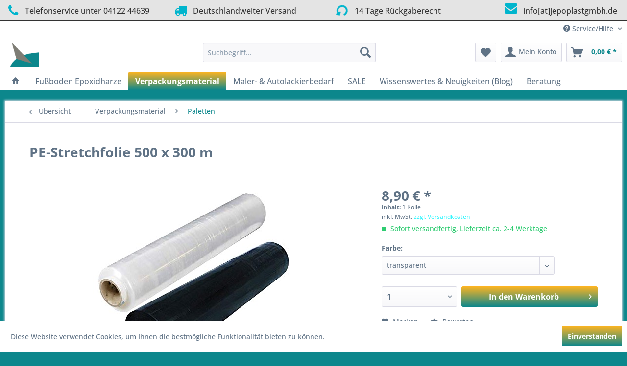

--- FILE ---
content_type: text/html; charset=UTF-8
request_url: http://jepoplastgmbh.de/verpackungsmaterial/paletten/65/pe-stretchfolie-500-x-300-m
body_size: 17378
content:
<!DOCTYPE html> <html class="no-js" lang="de" itemscope="itemscope" itemtype="https://schema.org/WebPage"> <head> <meta charset="utf-8"> <meta name="author" content="" /> <meta name="robots" content="index,follow" /> <meta name="revisit-after" content="15 days" /> <meta name="keywords" content="Palettenfolie, Handfolie, Wickelfolie, Palettenschutz, Palettensicherung, Handstretchfolie, Stretchfolie, Palettenfolie, Verpackungsfolie, Umzugsfolie, " /> <meta name="description" content="Handstretchfolie zum manuellen einstretchen von Paletten als Alternative oder Zusatz zur Schrumpfhaube. Die Folie ist haltbar elastisch und dehnbar, …" /> <meta property="og:type" content="product" /> <meta property="og:site_name" content="Jepoplast" /> <meta property="og:url" content="https://jepoplastgmbh.de/verpackungsmaterial/paletten/65/pe-stretchfolie-500-x-300-m" /> <meta property="og:title" content="PE-Stretchfolie 500 x 300 m" /> <meta property="og:description" content="Handstretchfolie zum manuellen einstretchen von Paletten als Alternative oder Zusatz zur Schrumpfhaube. Die Folie ist haltbar elastisch und dehnbar,…" /> <meta property="og:image" content="http://jepoplastgmbh.de/media/image/70/d0/15/V103_PE-Stretchfolie_schwarz_transparent.jpg" /> <meta property="product:brand" content="Jepoplast" /> <meta property="product:price" content="8,90" /> <meta property="product:product_link" content="https://jepoplastgmbh.de/verpackungsmaterial/paletten/65/pe-stretchfolie-500-x-300-m" /> <meta name="twitter:card" content="product" /> <meta name="twitter:site" content="Jepoplast" /> <meta name="twitter:title" content="PE-Stretchfolie 500 x 300 m" /> <meta name="twitter:description" content="Handstretchfolie zum manuellen einstretchen von Paletten als Alternative oder Zusatz zur Schrumpfhaube. Die Folie ist haltbar elastisch und dehnbar,…" /> <meta name="twitter:image" content="http://jepoplastgmbh.de/media/image/70/d0/15/V103_PE-Stretchfolie_schwarz_transparent.jpg" /> <meta itemprop="copyrightHolder" content="Jepoplast" /> <meta itemprop="copyrightYear" content="2014" /> <meta itemprop="isFamilyFriendly" content="True" /> <meta itemprop="image" content="http://jepoplastgmbh.de/media/image/42/8b/b6/Logo_Druck-Datei.png" /> <meta name="viewport" content="width=device-width, initial-scale=1.0"> <meta name="mobile-web-app-capable" content="yes"> <meta name="apple-mobile-web-app-title" content="Jepoplast"> <meta name="apple-mobile-web-app-capable" content="yes"> <meta name="apple-mobile-web-app-status-bar-style" content="default"> <link rel="apple-touch-icon-precomposed" href="http://jepoplastgmbh.de/media/image/98/20/36/Logo_180x180px.png"> <link rel="shortcut icon" href="http://jepoplastgmbh.de/media/image/85/5d/dc/Logo_16x16px.png"> <meta name="msapplication-navbutton-color" content="#0c878c" /> <meta name="application-name" content="Jepoplast" /> <meta name="msapplication-starturl" content="https://jepoplastgmbh.de/" /> <meta name="msapplication-window" content="width=1024;height=768" /> <meta name="msapplication-TileImage" content="http://jepoplastgmbh.de/media/image/9b/ea/58/Logo_150x150px.png"> <meta name="msapplication-TileColor" content="#0c878c"> <meta name="theme-color" content="#0c878c" /> <link rel="canonical" href="https://jepoplastgmbh.de/verpackungsmaterial/paletten/65/pe-stretchfolie-500-x-300-m" /> <title itemprop="name">PE-Stretchfolie für einfolieren von Paletten | Jepoplast</title> <link href="/web/cache/1738928504_0207a2bf45eaa5d94c2f7f0109bdd649.css" media="all" rel="stylesheet" type="text/css" /> </head> <body class="is--ctl-detail is--act-index" > <div data-paypalUnifiedMetaDataContainer="true" data-paypalUnifiedRestoreOrderNumberUrl="https://jepoplastgmbh.de/widgets/PaypalUnifiedOrderNumber/restoreOrderNumber" class="is--hidden"> </div> <div class="page-wrap"> <noscript class="noscript-main"> <div class="alert is--warning"> <div class="alert--icon"> <i class="icon--element icon--warning"></i> </div> <div class="alert--content"> Um Jepoplast in vollem Umfang nutzen zu k&ouml;nnen, empfehlen wir Ihnen Javascript in Ihrem Browser zu aktiveren. </div> </div> </noscript> <header class="header-main"> <style type="text/css"> i.wcb {color: #00B5CD;font-size: 26px } .WCB-Item {color: #333333;background: #e4e4e4;font-size: 16px } .WCB-Item a {color: #333333; } </style> <div class="CB-container" style="background: #e4e4e4;border-bottom: 2px solid #333333"> <div class="wcon-bar" style="height: 40px;line-height: 40px;" > <p class="WCB-Item WCB-first wcb-left1-4 list-group-item wcb-count4" href="#"><i class="wcb wcb-phone wcb-fw wcb-ring" aria-hidden="true"></i>&nbsp; Telefonservice unter 04122 44639</p> <p class="WCB-Item WCB-center wcb-left2-4 list-group-item wcb-count4" href="#"><i class="wcb wcb-truck wcb-fw " aria-hidden="true"></i>&nbsp; Deutschlandweiter Versand</p> <p class="WCB-Item WCB-center wcb-left3-4 list-group-item wcb-count4" href="#"><i class="wcb wcb-rotate-left wcb-fw wcb-spin2" aria-hidden="true"></i>&nbsp; 14 Tage Rückgaberecht</p> <p class="WCB-Item wcb-left4-4 WCB-last list-group-item wcb-count4" href="#"><i class="wcb wcb-envelope wcb-fw wcb-bounce" aria-hidden="true"></i>&nbsp; info[at]jepoplastgmbh.de</p> </div> </div> <div class="top-bar"> <div class="container block-group"> <nav class="top-bar--navigation block" role="menubar">   <div class="navigation--entry entry--service has--drop-down" role="menuitem" aria-haspopup="true" data-drop-down-menu="true"> <i class="icon--service"></i> Service/Hilfe <ul class="service--list is--rounded" role="menu"> <li class="service--entry" role="menuitem"> <a class="service--link" href="https://jepoplastgmbh.de/ueber-uns" title="Über uns" > Über uns </a> </li> <li class="service--entry" role="menuitem"> <a class="service--link" href="https://jepoplastgmbh.de/zahlungsarten" title="Zahlungsarten" > Zahlungsarten </a> </li> <li class="service--entry" role="menuitem"> <a class="service--link" href="https://jepoplastgmbh.de/kontaktformular" title="Kontakt" target="_self"> Kontakt </a> </li> <li class="service--entry" role="menuitem"> <a class="service--link" href="https://jepoplastgmbh.de/versand" title="Versand" > Versand </a> </li> <li class="service--entry" role="menuitem"> <a class="service--link" href="https://jepoplastgmbh.de/widerruf" title="Widerruf" > Widerruf </a> </li> <li class="service--entry" role="menuitem"> <a class="service--link" href="https://jepoplastgmbh.de/datenschutz" title="Datenschutz" > Datenschutz </a> </li> <li class="service--entry" role="menuitem"> <a class="service--link" href="https://jepoplastgmbh.de/agb" title="AGB" > AGB </a> </li> <li class="service--entry" role="menuitem"> <a class="service--link" href="https://jepoplastgmbh.de/impressum" title="Impressum" > Impressum </a> </li> </ul> </div> </nav> </div> </div> <div class="container header--navigation"> <div class="logo-main block-group" role="banner"> <div class="logo--shop block"> <a class="logo--link" href="https://jepoplastgmbh.de/" title="Jepoplast - zur Startseite wechseln"> <picture> <source srcset="http://jepoplastgmbh.de/media/image/42/8b/b6/Logo_Druck-Datei.png" media="(min-width: 78.75em)"> <source srcset="http://jepoplastgmbh.de/media/image/42/8b/b6/Logo_Druck-Datei.png" media="(min-width: 64em)"> <source srcset="http://jepoplastgmbh.de/media/image/42/8b/b6/Logo_Druck-Datei.png" media="(min-width: 48em)"> <img srcset="http://jepoplastgmbh.de/media/image/42/8b/b6/Logo_Druck-Datei.png" alt="Jepoplast - zur Startseite wechseln" /> </picture> </a> </div> </div> <nav class="shop--navigation block-group"> <ul class="navigation--list block-group" role="menubar"> <li class="navigation--entry entry--menu-left" role="menuitem"> <a class="entry--link entry--trigger btn is--icon-left" href="#offcanvas--left" data-offcanvas="true" data-offCanvasSelector=".sidebar-main" aria-label="Menü"> <i class="icon--menu"></i> Menü </a> </li> <li class="navigation--entry entry--search" role="menuitem" data-search="true" aria-haspopup="true" data-minLength="3"> <a class="btn entry--link entry--trigger" href="#show-hide--search" title="Suche anzeigen / schließen" aria-label="Suche anzeigen / schließen"> <i class="icon--search"></i> <span class="search--display">Suchen</span> </a> <form action="/search" method="get" class="main-search--form"> <input type="search" name="sSearch" aria-label="Suchbegriff..." class="main-search--field" autocomplete="off" autocapitalize="off" placeholder="Suchbegriff..." maxlength="30" /> <button type="submit" class="main-search--button" aria-label="Suchen"> <i class="icon--search"></i> <span class="main-search--text">Suchen</span> </button> <div class="form--ajax-loader">&nbsp;</div> </form> <div class="main-search--results"></div> </li>  <li class="navigation--entry entry--notepad" role="menuitem"> <a href="https://jepoplastgmbh.de/note" title="Merkzettel" aria-label="Merkzettel" class="btn"> <i class="icon--heart"></i> </a> </li> <li class="navigation--entry entry--account with-slt" role="menuitem" data-offcanvas="true" data-offCanvasSelector=".account--dropdown-navigation"> <a href="https://jepoplastgmbh.de/account" title="Mein Konto" aria-label="Mein Konto" class="btn is--icon-left entry--link account--link"> <i class="icon--account"></i> <span class="account--display"> Mein Konto </span> </a> <div class="account--dropdown-navigation"> <div class="navigation--smartphone"> <div class="entry--close-off-canvas"> <a href="#close-account-menu" class="account--close-off-canvas" title="Menü schließen" aria-label="Menü schließen"> Menü schließen <i class="icon--arrow-right"></i> </a> </div> </div> <div class="account--menu is--rounded is--personalized"> <span class="navigation--headline"> Mein Konto </span> <div class="account--menu-container"> <ul class="sidebar--navigation navigation--list is--level0 show--active-items"> <li class="navigation--entry"> <span class="navigation--signin"> <a href="https://jepoplastgmbh.de/account#hide-registration" class="blocked--link btn is--primary navigation--signin-btn" data-collapseTarget="#registration" data-action="close"> Anmelden </a> <span class="navigation--register"> oder <a href="https://jepoplastgmbh.de/account#show-registration" class="blocked--link" data-collapseTarget="#registration" data-action="open"> registrieren </a> </span> </span> </li> <li class="navigation--entry"> <a href="https://jepoplastgmbh.de/account" title="Übersicht" class="navigation--link"> Übersicht </a> </li> <li class="navigation--entry"> <a href="https://jepoplastgmbh.de/account/profile" title="Persönliche Daten" class="navigation--link" rel="nofollow"> Persönliche Daten </a> </li> <li class="navigation--entry"> <a href="https://jepoplastgmbh.de/address/index/sidebar/" title="Adressen" class="navigation--link" rel="nofollow"> Adressen </a> </li> <li class="navigation--entry"> <a href="https://jepoplastgmbh.de/account/payment" title="Zahlungsarten" class="navigation--link" rel="nofollow"> Zahlungsarten </a> </li> <li class="navigation--entry"> <a href="https://jepoplastgmbh.de/account/orders" title="Bestellungen" class="navigation--link" rel="nofollow"> Bestellungen </a> </li> <li class="navigation--entry"> <a href="https://jepoplastgmbh.de/account/downloads" title="Sofortdownloads" class="navigation--link" rel="nofollow"> Sofortdownloads </a> </li> <li class="navigation--entry"> <a href="https://jepoplastgmbh.de/note" title="Merkzettel" class="navigation--link" rel="nofollow"> Merkzettel </a> </li> </ul> </div> </div> </div> </li> <li class="navigation--entry entry--cart" role="menuitem"> <a class="btn is--icon-left cart--link" href="https://jepoplastgmbh.de/checkout/cart" title="Warenkorb" aria-label="Warenkorb"> <span class="cart--display"> Warenkorb </span> <span class="badge is--primary is--minimal cart--quantity is--hidden">0</span> <i class="icon--basket"></i> <span class="cart--amount"> 0,00&nbsp;&euro; * </span> </a> <div class="ajax-loader">&nbsp;</div> </li>  </ul> </nav> <div class="container--ajax-cart" data-collapse-cart="true" data-displayMode="offcanvas"></div> </div> </header> <nav class="navigation-main"> <div class="container" data-menu-scroller="true" data-listSelector=".navigation--list.container" data-viewPortSelector=".navigation--list-wrapper"> <div class="navigation--list-wrapper"> <ul class="navigation--list container" role="menubar" itemscope="itemscope" itemtype="https://schema.org/SiteNavigationElement"> <li class="navigation--entry is--home" role="menuitem"> <a class="navigation--link is--first" href="https://jepoplastgmbh.de/" title="Home" itemprop="url"> <i class="icon--house"></i> </a> </li> <li class="navigation--entry" role="menuitem"><a class="navigation--link" href="https://jepoplastgmbh.de/fussboden-epoxidharze/" title="Fußboden Epoxidharze" aria-label="Fußboden Epoxidharze" itemprop="url"><span itemprop="name">Fußboden Epoxidharze</span></a></li><li class="navigation--entry is--active" role="menuitem"><a class="navigation--link is--active" href="https://jepoplastgmbh.de/verpackungsmaterial/" title="Verpackungsmaterial" aria-label="Verpackungsmaterial" itemprop="url"><span itemprop="name">Verpackungsmaterial</span></a></li><li class="navigation--entry" role="menuitem"><a class="navigation--link" href="https://jepoplastgmbh.de/maler-autolackierbedarf/" title="Maler- & Autolackierbedarf" aria-label="Maler- & Autolackierbedarf" itemprop="url"><span itemprop="name">Maler- & Autolackierbedarf</span></a></li><li class="navigation--entry" role="menuitem"><a class="navigation--link" href="https://jepoplastgmbh.de/sale/" title="SALE" aria-label="SALE" itemprop="url"><span itemprop="name">SALE</span></a></li><li class="navigation--entry" role="menuitem"><a class="navigation--link" href="https://jepoplastgmbh.de/wissenswertes-neuigkeiten-blog/" title="Wissenswertes & Neuigkeiten (Blog)" aria-label="Wissenswertes & Neuigkeiten (Blog)" itemprop="url"><span itemprop="name">Wissenswertes & Neuigkeiten (Blog)</span></a></li><li class="navigation--entry" role="menuitem"><a class="navigation--link" href="https://jepoplastgmbh.de/beratung/" title="Beratung" aria-label="Beratung" itemprop="url"><span itemprop="name">Beratung</span></a></li> </ul> </div> <div class="advanced-menu" data-advanced-menu="true" data-hoverDelay="250"> <div class="menu--container"> <div class="button-container"> <a href="https://jepoplastgmbh.de/fussboden-epoxidharze/" class="button--category" aria-label="Zur Kategorie Fußboden Epoxidharze" title="Zur Kategorie Fußboden Epoxidharze"> <i class="icon--arrow-right"></i> Zur Kategorie Fußboden Epoxidharze </a> <span class="button--close"> <i class="icon--cross"></i> </span> </div> <div class="content--wrapper has--content has--teaser"> <ul class="menu--list menu--level-0 columns--2" style="width: 50%;"> <li class="menu--list-item item--level-0" style="width: 100%"> <a href="https://jepoplastgmbh.de/fussboden-epoxidharze/untergrund/" class="menu--list-item-link" aria-label="Untergrund" title="Untergrund">Untergrund</a> </li> <li class="menu--list-item item--level-0" style="width: 100%"> <a href="https://jepoplastgmbh.de/fussboden-epoxidharze/farbige-beschichtung/" class="menu--list-item-link" aria-label="Farbige Beschichtung" title="Farbige Beschichtung">Farbige Beschichtung</a> </li> <li class="menu--list-item item--level-0" style="width: 100%"> <a href="https://jepoplastgmbh.de/fussboden-epoxidharze/transparente-versiegelung/" class="menu--list-item-link" aria-label="Transparente Versiegelung" title="Transparente Versiegelung">Transparente Versiegelung</a> </li> <li class="menu--list-item item--level-0" style="width: 100%"> <a href="https://jepoplastgmbh.de/fussboden-epoxidharze/zusaetze/" class="menu--list-item-link" aria-label="Zusätze" title="Zusätze">Zusätze</a> </li> <li class="menu--list-item item--level-0" style="width: 100%"> <a href="https://jepoplastgmbh.de/fussboden-epoxidharze/steinteppich/" class="menu--list-item-link" aria-label="Steinteppich" title="Steinteppich">Steinteppich</a> </li> <li class="menu--list-item item--level-0" style="width: 100%"> <a href="https://jepoplastgmbh.de/fussboden-epoxidharze/werkzeug/" class="menu--list-item-link" aria-label="Werkzeug" title="Werkzeug">Werkzeug</a> </li> </ul> <div class="menu--delimiter" style="right: 50%;"></div> <div class="menu--teaser" style="width: 50%;"> <a href="https://jepoplastgmbh.de/fussboden-epoxidharze/" aria-label="Zur Kategorie Fußboden Epoxidharze" title="Zur Kategorie Fußboden Epoxidharze" class="teaser--image" style="background-image: url(https://jepoplastgmbh.de/media/image/01/e1/2c/Eingang_Bodenbeschichtung.jpg);"></a> <div class="teaser--headline">Epoxidharz Fußbodenbeschichtungen</div> <div class="teaser--text"> Epoxidharz Fußböden eignen sich sowohl für Industrieböden (Parkhäuser, Restaurantküchen, Lagerhallen...) als auch für den privaten Wohnbereich (Balkone, Wohnzimmer, Garagen ...). Hierbei kann man Verlaufbeschichtungen mit individuellen... <a class="teaser--text-link" href="https://jepoplastgmbh.de/fussboden-epoxidharze/" aria-label="mehr erfahren" title="mehr erfahren"> mehr erfahren </a> </div> </div> </div> </div> <div class="menu--container"> <div class="button-container"> <a href="https://jepoplastgmbh.de/verpackungsmaterial/" class="button--category" aria-label="Zur Kategorie Verpackungsmaterial" title="Zur Kategorie Verpackungsmaterial"> <i class="icon--arrow-right"></i> Zur Kategorie Verpackungsmaterial </a> <span class="button--close"> <i class="icon--cross"></i> </span> </div> <div class="content--wrapper has--content has--teaser"> <ul class="menu--list menu--level-0 columns--2" style="width: 50%;"> <li class="menu--list-item item--level-0" style="width: 100%"> <a href="https://jepoplastgmbh.de/verpackungsmaterial/paletten/" class="menu--list-item-link" aria-label="Paletten" title="Paletten">Paletten</a> </li> <li class="menu--list-item item--level-0" style="width: 100%"> <a href="https://jepoplastgmbh.de/verpackungsmaterial/pakete/" class="menu--list-item-link" aria-label="Pakete" title="Pakete">Pakete</a> </li> <li class="menu--list-item item--level-0" style="width: 100%"> <a href="https://jepoplastgmbh.de/verpackungsmaterial/lagerbedarfsonstiges/" class="menu--list-item-link" aria-label="Lagerbedarf/Sonstiges" title="Lagerbedarf/Sonstiges">Lagerbedarf/Sonstiges</a> </li> </ul> <div class="menu--delimiter" style="right: 50%;"></div> <div class="menu--teaser" style="width: 50%;"> <a href="https://jepoplastgmbh.de/verpackungsmaterial/" aria-label="Zur Kategorie Verpackungsmaterial" title="Zur Kategorie Verpackungsmaterial" class="teaser--image" style="background-image: url(https://jepoplastgmbh.de/media/image/e3/dc/65/Verpackungsmaterial_1280x853px.jpg);"></a> <div class="teaser--headline">Verpackungsmittel</div> <div class="teaser--text"> Schrumpfhauben, Polykordel oder Klebebänder - das alles und noch mehr finden Sie bei uns im Shop! <a class="teaser--text-link" href="https://jepoplastgmbh.de/verpackungsmaterial/" aria-label="mehr erfahren" title="mehr erfahren"> mehr erfahren </a> </div> </div> </div> </div> <div class="menu--container"> <div class="button-container"> <a href="https://jepoplastgmbh.de/maler-autolackierbedarf/" class="button--category" aria-label="Zur Kategorie Maler- &amp; Autolackierbedarf" title="Zur Kategorie Maler- &amp; Autolackierbedarf"> <i class="icon--arrow-right"></i> Zur Kategorie Maler- & Autolackierbedarf </a> <span class="button--close"> <i class="icon--cross"></i> </span> </div> <div class="content--wrapper has--content has--teaser"> <ul class="menu--list menu--level-0 columns--2" style="width: 50%;"> <li class="menu--list-item item--level-0" style="width: 100%"> <a href="https://jepoplastgmbh.de/maler-autolackierbedarf/abdecken-kleben/" class="menu--list-item-link" aria-label="Abdecken &amp; Kleben" title="Abdecken &amp; Kleben">Abdecken & Kleben</a> </li> <li class="menu--list-item item--level-0" style="width: 100%"> <a href="https://jepoplastgmbh.de/maler-autolackierbedarf/pinsel-walzen/" class="menu--list-item-link" aria-label="Pinsel &amp; Walzen" title="Pinsel &amp; Walzen">Pinsel & Walzen</a> </li> <li class="menu--list-item item--level-0" style="width: 100%"> <a href="https://jepoplastgmbh.de/maler-autolackierbedarf/sonstiges/" class="menu--list-item-link" aria-label="Sonstiges" title="Sonstiges">Sonstiges</a> </li> </ul> <div class="menu--delimiter" style="right: 50%;"></div> <div class="menu--teaser" style="width: 50%;"> <a href="https://jepoplastgmbh.de/maler-autolackierbedarf/" aria-label="Zur Kategorie Maler- &amp; Autolackierbedarf" title="Zur Kategorie Maler- &amp; Autolackierbedarf" class="teaser--image" style="background-image: url(https://jepoplastgmbh.de/media/image/0a/c8/c9/Malerbedarf_1280x847px.jpg);"></a> <div class="teaser--headline">Maler- und Autolackierbedarf</div> <div class="teaser--text"> Weitere Produkte auf Lager, fragen Sie einfach an, wenn Sie zusätzlich noch etwas benötigen. <a class="teaser--text-link" href="https://jepoplastgmbh.de/maler-autolackierbedarf/" aria-label="mehr erfahren" title="mehr erfahren"> mehr erfahren </a> </div> </div> </div> </div> <div class="menu--container"> <div class="button-container"> <a href="https://jepoplastgmbh.de/sale/" class="button--category" aria-label="Zur Kategorie SALE" title="Zur Kategorie SALE"> <i class="icon--arrow-right"></i> Zur Kategorie SALE </a> <span class="button--close"> <i class="icon--cross"></i> </span> </div> <div class="content--wrapper has--content has--teaser"> <ul class="menu--list menu--level-0 columns--2" style="width: 50%;"> <li class="menu--list-item item--level-0" style="width: 100%"> <a href="https://jepoplastgmbh.de/sale/sale-epoxidharze/" class="menu--list-item-link" aria-label="SALE - Epoxidharze" title="SALE - Epoxidharze">SALE - Epoxidharze</a> </li> <li class="menu--list-item item--level-0" style="width: 100%"> <a href="https://jepoplastgmbh.de/sale/sale-verpackungsmittel-folien/" class="menu--list-item-link" aria-label="SALE - Verpackungsmittel / Folien" title="SALE - Verpackungsmittel / Folien">SALE - Verpackungsmittel / Folien</a> </li> <li class="menu--list-item item--level-0" style="width: 100%"> <a href="https://jepoplastgmbh.de/sale/sale-maler-und-autolackierbedarf/" class="menu--list-item-link" aria-label="SALE - Maler- und Autolackierbedarf" title="SALE - Maler- und Autolackierbedarf">SALE - Maler- und Autolackierbedarf</a> </li> <li class="menu--list-item item--level-0" style="width: 100%"> <a href="https://jepoplastgmbh.de/sale/sale-sonstige/" class="menu--list-item-link" aria-label="SALE - Sonstige" title="SALE - Sonstige">SALE - Sonstige</a> </li> </ul> <div class="menu--delimiter" style="right: 50%;"></div> <div class="menu--teaser" style="width: 50%;"> <a href="https://jepoplastgmbh.de/sale/" aria-label="Zur Kategorie SALE" title="Zur Kategorie SALE" class="teaser--image" style="background-image: url(https://jepoplastgmbh.de/media/image/5e/4f/12/SALE_1109x1280px.png);"></a> <div class="teaser--headline">SALE</div> <div class="teaser--text"> Auf der Suche nach einem Schnäppchen oder einem ganz besonderem Produkt? Dann schauen Sie doch mal bei dieser Kategorie vorbei! Ein buntes Sammelsorium an interessanten und teilweise sehr günstigen Artikeln. <a class="teaser--text-link" href="https://jepoplastgmbh.de/sale/" aria-label="mehr erfahren" title="mehr erfahren"> mehr erfahren </a> </div> </div> </div> </div> <div class="menu--container"> <div class="button-container"> <a href="https://jepoplastgmbh.de/wissenswertes-neuigkeiten-blog/" class="button--category" aria-label="Zur Kategorie Wissenswertes &amp; Neuigkeiten (Blog)" title="Zur Kategorie Wissenswertes &amp; Neuigkeiten (Blog)"> <i class="icon--arrow-right"></i> Zur Kategorie Wissenswertes & Neuigkeiten (Blog) </a> <span class="button--close"> <i class="icon--cross"></i> </span> </div> </div> <div class="menu--container"> <div class="button-container"> <a href="https://jepoplastgmbh.de/beratung/" class="button--category" aria-label="Zur Kategorie Beratung" title="Zur Kategorie Beratung"> <i class="icon--arrow-right"></i> Zur Kategorie Beratung </a> <span class="button--close"> <i class="icon--cross"></i> </span> </div> <div class="content--wrapper has--teaser"> <div class="menu--teaser" style="width: 100%;"> <a href="https://jepoplastgmbh.de/beratung/" aria-label="Zur Kategorie Beratung" title="Zur Kategorie Beratung" class="teaser--image" style="background-image: url(https://jepoplastgmbh.de/media/image/84/13/6e/Beratung_1280-853px.png);"></a> </div> </div> </div> </div> </div> </nav> <section class="content-main container block-group"> <nav class="content--breadcrumb block"> <a class="breadcrumb--button breadcrumb--link" href="https://jepoplastgmbh.de/verpackungsmaterial/paletten/" title="Übersicht"> <i class="icon--arrow-left"></i> <span class="breadcrumb--title">Übersicht</span> </a> <ul class="breadcrumb--list" role="menu" itemscope itemtype="https://schema.org/BreadcrumbList"> <li role="menuitem" class="breadcrumb--entry" itemprop="itemListElement" itemscope itemtype="https://schema.org/ListItem"> <a class="breadcrumb--link" href="https://jepoplastgmbh.de/verpackungsmaterial/" title="Verpackungsmaterial" itemprop="item"> <link itemprop="url" href="https://jepoplastgmbh.de/verpackungsmaterial/" /> <span class="breadcrumb--title" itemprop="name">Verpackungsmaterial</span> </a> <meta itemprop="position" content="0" /> </li> <li role="none" class="breadcrumb--separator"> <i class="icon--arrow-right"></i> </li> <li role="menuitem" class="breadcrumb--entry is--active" itemprop="itemListElement" itemscope itemtype="https://schema.org/ListItem"> <a class="breadcrumb--link" href="https://jepoplastgmbh.de/verpackungsmaterial/paletten/" title="Paletten" itemprop="item"> <link itemprop="url" href="https://jepoplastgmbh.de/verpackungsmaterial/paletten/" /> <span class="breadcrumb--title" itemprop="name">Paletten</span> </a> <meta itemprop="position" content="1" /> </li> </ul> </nav> <nav class="product--navigation"> <a href="#" class="navigation--link link--prev"> <div class="link--prev-button"> <span class="link--prev-inner">Zurück</span> </div> <div class="image--wrapper"> <div class="image--container"></div> </div> </a> <a href="#" class="navigation--link link--next"> <div class="link--next-button"> <span class="link--next-inner">Vor</span> </div> <div class="image--wrapper"> <div class="image--container"></div> </div> </a> </nav> <div class="content-main--inner"> <aside class="sidebar-main off-canvas"> <div class="navigation--smartphone"> <ul class="navigation--list "> <li class="navigation--entry entry--close-off-canvas"> <a href="#close-categories-menu" title="Menü schließen" class="navigation--link"> Menü schließen <i class="icon--arrow-right"></i> </a> </li> </ul> <div class="mobile--switches">   </div> </div> <div class="sidebar--categories-wrapper" data-subcategory-nav="true" data-mainCategoryId="13" data-categoryId="28" data-fetchUrl="/widgets/listing/getCategory/categoryId/28"> <div class="categories--headline navigation--headline"> Kategorien </div> <div class="sidebar--categories-navigation"> <ul class="sidebar--navigation categories--navigation navigation--list is--drop-down is--level0 is--rounded" role="menu"> <li class="navigation--entry has--sub-children" role="menuitem"> <a class="navigation--link link--go-forward" href="https://jepoplastgmbh.de/fussboden-epoxidharze/" data-categoryId="14" data-fetchUrl="/widgets/listing/getCategory/categoryId/14" title="Fußboden Epoxidharze" > Fußboden Epoxidharze <span class="is--icon-right"> <i class="icon--arrow-right"></i> </span> </a> </li> <li class="navigation--entry is--active has--sub-categories has--sub-children" role="menuitem"> <a class="navigation--link is--active has--sub-categories link--go-forward" href="https://jepoplastgmbh.de/verpackungsmaterial/" data-categoryId="15" data-fetchUrl="/widgets/listing/getCategory/categoryId/15" title="Verpackungsmaterial" > Verpackungsmaterial <span class="is--icon-right"> <i class="icon--arrow-right"></i> </span> </a> <ul class="sidebar--navigation categories--navigation navigation--list is--level1 is--rounded" role="menu"> <li class="navigation--entry is--active" role="menuitem"> <a class="navigation--link is--active" href="https://jepoplastgmbh.de/verpackungsmaterial/paletten/" data-categoryId="28" data-fetchUrl="/widgets/listing/getCategory/categoryId/28" title="Paletten" > Paletten </a> </li> <li class="navigation--entry" role="menuitem"> <a class="navigation--link" href="https://jepoplastgmbh.de/verpackungsmaterial/pakete/" data-categoryId="29" data-fetchUrl="/widgets/listing/getCategory/categoryId/29" title="Pakete" > Pakete </a> </li> <li class="navigation--entry" role="menuitem"> <a class="navigation--link" href="https://jepoplastgmbh.de/verpackungsmaterial/lagerbedarfsonstiges/" data-categoryId="30" data-fetchUrl="/widgets/listing/getCategory/categoryId/30" title="Lagerbedarf/Sonstiges" > Lagerbedarf/Sonstiges </a> </li> </ul> </li> <li class="navigation--entry has--sub-children" role="menuitem"> <a class="navigation--link link--go-forward" href="https://jepoplastgmbh.de/maler-autolackierbedarf/" data-categoryId="16" data-fetchUrl="/widgets/listing/getCategory/categoryId/16" title="Maler- &amp; Autolackierbedarf" > Maler- & Autolackierbedarf <span class="is--icon-right"> <i class="icon--arrow-right"></i> </span> </a> </li> <li class="navigation--entry has--sub-children" role="menuitem"> <a class="navigation--link link--go-forward" href="https://jepoplastgmbh.de/sale/" data-categoryId="18" data-fetchUrl="/widgets/listing/getCategory/categoryId/18" title="SALE" > SALE <span class="is--icon-right"> <i class="icon--arrow-right"></i> </span> </a> </li> <li class="navigation--entry" role="menuitem"> <a class="navigation--link" href="https://jepoplastgmbh.de/wissenswertes-neuigkeiten-blog/" data-categoryId="20" data-fetchUrl="/widgets/listing/getCategory/categoryId/20" title="Wissenswertes &amp; Neuigkeiten (Blog)" > Wissenswertes & Neuigkeiten (Blog) </a> </li> <li class="navigation--entry" role="menuitem"> <a class="navigation--link" href="https://jepoplastgmbh.de/beratung/" data-categoryId="19" data-fetchUrl="/widgets/listing/getCategory/categoryId/19" title="Beratung" > Beratung </a> </li> </ul> </div> <div class="shop-sites--container is--rounded"> <div class="shop-sites--headline navigation--headline"> Informationen </div> <ul class="shop-sites--navigation sidebar--navigation navigation--list is--drop-down is--level0" role="menu"> <li class="navigation--entry" role="menuitem"> <a class="navigation--link" href="https://jepoplastgmbh.de/ueber-uns" title="Über uns" data-categoryId="9" data-fetchUrl="/widgets/listing/getCustomPage/pageId/9" > Über uns </a> </li> <li class="navigation--entry" role="menuitem"> <a class="navigation--link" href="https://jepoplastgmbh.de/zahlungsarten" title="Zahlungsarten" data-categoryId="43" data-fetchUrl="/widgets/listing/getCustomPage/pageId/43" > Zahlungsarten </a> </li> <li class="navigation--entry" role="menuitem"> <a class="navigation--link" href="https://jepoplastgmbh.de/kontaktformular" title="Kontakt" data-categoryId="1" data-fetchUrl="/widgets/listing/getCustomPage/pageId/1" target="_self"> Kontakt </a> </li> <li class="navigation--entry" role="menuitem"> <a class="navigation--link" href="https://jepoplastgmbh.de/versand" title="Versand" data-categoryId="6" data-fetchUrl="/widgets/listing/getCustomPage/pageId/6" > Versand </a> </li> <li class="navigation--entry" role="menuitem"> <a class="navigation--link" href="https://jepoplastgmbh.de/widerruf" title="Widerruf" data-categoryId="8" data-fetchUrl="/widgets/listing/getCustomPage/pageId/8" > Widerruf </a> </li> <li class="navigation--entry" role="menuitem"> <a class="navigation--link" href="https://jepoplastgmbh.de/datenschutz" title="Datenschutz" data-categoryId="7" data-fetchUrl="/widgets/listing/getCustomPage/pageId/7" > Datenschutz </a> </li> <li class="navigation--entry" role="menuitem"> <a class="navigation--link" href="https://jepoplastgmbh.de/agb" title="AGB" data-categoryId="4" data-fetchUrl="/widgets/listing/getCustomPage/pageId/4" > AGB </a> </li> <li class="navigation--entry" role="menuitem"> <a class="navigation--link" href="https://jepoplastgmbh.de/impressum" title="Impressum" data-categoryId="3" data-fetchUrl="/widgets/listing/getCustomPage/pageId/3" > Impressum </a> </li> </ul> </div> <div class="panel is--rounded paypal--sidebar"> <div class="panel--body is--wide paypal--sidebar-inner"> <a href="https://www.paypal.com/de/webapps/mpp/personal" target="_blank" title="PayPal - Schnell und sicher bezahlen" rel="nofollow noopener"> <img class="logo--image" src="/custom/plugins/SwagPaymentPayPalUnified/Resources/views/frontend/_public/src/img/sidebar-paypal-generic.png" alt="PayPal - Schnell und sicher bezahlen"/> </a> </div> </div> </div> </aside> <div class="content--wrapper"> <div class="content product--details" itemscope itemtype="https://schema.org/Product" data-product-navigation="/widgets/listing/productNavigation" data-category-id="28" data-main-ordernumber="V103" data-ajax-wishlist="true" data-compare-ajax="true" data-ajax-variants-container="true"> <header class="product--header"> <div class="product--info"> <h1 class="product--title" itemprop="name"> PE-Stretchfolie 500 x 300 m </h1> <div class="product--rating-container"> <a href="#product--publish-comment" class="product--rating-link" rel="nofollow" title="Bewertung abgeben"> <span class="product--rating"> </span> </a> </div> </div> </header> <div class="product--detail-upper block-group"> <div class="product--image-container image-slider product--image-zoom" data-image-slider="true" data-image-gallery="true" data-maxZoom="0" data-thumbnails=".image--thumbnails" > <div class="image-slider--container no--thumbnails"> <div class="image-slider--slide"> <div class="image--box image-slider--item"> <span class="image--element" data-img-large="http://jepoplastgmbh.de/media/image/4a/f3/09/V103_PE-Stretchfolie_schwarz_transparent_1280x1280.jpg" data-img-small="http://jepoplastgmbh.de/media/image/55/12/91/V103_PE-Stretchfolie_schwarz_transparent_200x200.jpg" data-img-original="http://jepoplastgmbh.de/media/image/70/d0/15/V103_PE-Stretchfolie_schwarz_transparent.jpg" data-alt="PE-Stretchfolie 500 x 300 m"> <span class="image--media"> <img srcset="http://jepoplastgmbh.de/media/image/99/3b/a0/V103_PE-Stretchfolie_schwarz_transparent_600x600.jpg, http://jepoplastgmbh.de/media/image/ea/33/5b/V103_PE-Stretchfolie_schwarz_transparent_600x600@2x.jpg 2x" src="http://jepoplastgmbh.de/media/image/99/3b/a0/V103_PE-Stretchfolie_schwarz_transparent_600x600.jpg" alt="PE-Stretchfolie 500 x 300 m" itemprop="image" /> </span> </span> </div> </div> </div> </div> <div class="product--buybox block"> <div class="is--hidden" itemprop="brand" itemtype="https://schema.org/Brand" itemscope> <meta itemprop="name" content="Jepoplast" /> </div> <meta itemprop="weight" content="3 kg"/> <div itemprop="offers" itemscope itemtype="https://schema.org/Offer" class="buybox--inner"> <meta itemprop="priceCurrency" content="EUR"/> <span itemprop="priceSpecification" itemscope itemtype="https://schema.org/PriceSpecification"> <meta itemprop="valueAddedTaxIncluded" content="true"/> </span> <meta itemprop="url" content="https://jepoplastgmbh.de/verpackungsmaterial/paletten/65/pe-stretchfolie-500-x-300-m"/> <div class="product--price price--default"> <span class="price--content content--default"> <meta itemprop="price" content="8.90"> 8,90&nbsp;&euro; * </span> </div> <div class='product--price price--unit'> <span class="price--label label--purchase-unit"> Inhalt: </span> 1 Rolle </div> <p class="product--tax" data-content="" data-modalbox="true" data-targetSelector="a" data-mode="ajax"> inkl. MwSt. <a title="Versandkosten" href="https://jepoplastgmbh.de/versand" style="text-decoration:underline">zzgl. Versandkosten</a> </p> <div class="product--delivery"> <link itemprop="availability" href="https://schema.org/InStock" /> <p class="delivery--information"> <span class="delivery--text delivery--text-available"> <i class="delivery--status-icon delivery--status-available"></i> Sofort versandfertig, Lieferzeit ca. 2-4 Werktage </span> </p> </div> <div class="product--configurator"> <form method="post" action="https://jepoplastgmbh.de/verpackungsmaterial/paletten/65/pe-stretchfolie-500-x-300-m?c=28" class="configurator--form upprice--form"> <p class="configurator--label">Farbe:</p> <div class="select-field"> <select name="group[10]" data-ajax-select-variants="true"> <option selected="selected" value="222"> transparent </option> <option value="129"> schwarz </option> </select> </div> <noscript> <input name="recalc" type="submit" value="Auswählen" /> </noscript> </form> </div> <form name="sAddToBasket" method="post" action="https://jepoplastgmbh.de/checkout/addArticle" class="buybox--form" data-add-article="true" data-eventName="submit" data-showModal="false" data-addArticleUrl="https://jepoplastgmbh.de/checkout/ajaxAddArticleCart"> <input type="hidden" name="sActionIdentifier" value=""/> <input type="hidden" name="sAddAccessories" id="sAddAccessories" value=""/> <input type="hidden" name="sAdd" value="V103"/> <div class="buybox--button-container block-group"> <div class="buybox--quantity block"> <div class="select-field"> <select id="sQuantity" name="sQuantity" class="quantity--select"> <option value="1">1</option> <option value="2">2</option> <option value="3">3</option> <option value="4">4</option> <option value="5">5</option> <option value="6">6</option> <option value="7">7</option> <option value="8">8</option> <option value="9">9</option> <option value="10">10</option> <option value="11">11</option> <option value="12">12</option> <option value="13">13</option> <option value="14">14</option> <option value="15">15</option> <option value="16">16</option> <option value="17">17</option> <option value="18">18</option> <option value="19">19</option> <option value="20">20</option> <option value="21">21</option> <option value="22">22</option> <option value="23">23</option> <option value="24">24</option> <option value="25">25</option> <option value="26">26</option> <option value="27">27</option> <option value="28">28</option> <option value="29">29</option> <option value="30">30</option> <option value="31">31</option> <option value="32">32</option> <option value="33">33</option> <option value="34">34</option> <option value="35">35</option> <option value="36">36</option> </select> </div> </div> <button class="buybox--button block btn is--primary is--icon-right is--center is--large" name="In den Warenkorb"> <span class="buy-btn--cart-add">In den</span> <span class="buy-btn--cart-text">Warenkorb</span> <i class="icon--arrow-right"></i> </button> <div class="paypal-unified-ec--outer-button-container"> <div class="paypal-unified-ec--button-container right" data-paypalUnifiedEcButton="true" data-clientId="AYZJgzhsEBPbSI-qdqEL5amMp7O_PI3a9vpxpNtKlJh3dcDqQWAfW9DgDjR9G30coVNzw0RlwcG4l12e" data-currency="EUR" data-paypalIntent="CAPTURE" data-createOrderUrl="https://jepoplastgmbh.de/widgets/PaypalUnifiedV2ExpressCheckout/createOrder" data-onApproveUrl="https://jepoplastgmbh.de/widgets/PaypalUnifiedV2ExpressCheckout/onApprove" data-confirmUrl="https://jepoplastgmbh.de/checkout/confirm" data-color="blue" data-shape="rect" data-size="responsive" data-label="checkout" data-layout="vertical" data-locale="de_DE" data-productNumber="V103" data-buyProductDirectly="true" data-riskManagementMatchedProducts='' data-esdProducts='' data-communicationErrorMessage="Während der Kommunikation mit dem Zahlungsanbieter ist ein Fehler aufgetreten, bitte versuchen Sie es später erneut." data-communicationErrorTitle="Es ist ein Fehler aufgetreten" data-riskManagementErrorTitle="Fehlermeldung:" data-riskManagementErrorMessage="Die gewählte Zahlungsart kann mit Ihrem aktuellen Warenkorb nicht genutzt werden. Diese Entscheidung basiert auf einem automatisierten Datenverarbeitungsverfahren." data-showPayLater=1 data-isListing= > </div> </div> </div> </form> <nav class="product--actions"> <form action="https://jepoplastgmbh.de/note/add/ordernumber/V103" method="post" class="action--form"> <button type="submit" class="action--link link--notepad" title="Auf den Merkzettel" data-ajaxUrl="https://jepoplastgmbh.de/note/ajaxAdd/ordernumber/V103" data-text="Gemerkt"> <i class="icon--heart"></i> <span class="action--text">Merken</span> </button> </form> <a href="#content--product-reviews" data-show-tab="true" class="action--link link--publish-comment" rel="nofollow" title="Bewertung abgeben"> <i class="icon--star"></i> Bewerten </a> </nav> </div> <ul class="product--base-info list--unstyled"> <li class="base-info--entry entry--sku"> <strong class="entry--label"> Artikel-Nr.: </strong> <meta itemprop="productID" content="1111"/> <span class="entry--content" itemprop="sku"> V103 </span> </li>  <li class="base-info--entry entry-attribute"> <strong class="entry--label"> Versandgewicht: </strong> <span class="entry--content"> 3,00 kg </span> </li>  <li class="base-info--entry entry-attribute"> <strong class="entry--label"> Anmerkung: </strong> <span class="entry--content"> Detaillierte Angebote gerne auf Anfrage. </span> </li> </ul> </div> </div> <div class="tab-menu--product"> <div class="tab--navigation"> <a href="#" class="tab--link" title="Beschreibung" data-tabName="description">Beschreibung</a> <a href="#" class="tab--link" title="Bewertungen" data-tabName="rating"> Bewertungen <span class="product--rating-count">0</span> </a> </div> <div class="tab--container-list"> <div class="tab--container"> <div class="tab--header"> <a href="#" class="tab--title" title="Beschreibung">Beschreibung</a> </div> <div class="tab--preview"> Handstretchfolie zum manuellen einstretchen von Paletten als Alternative oder Zusatz zur...<a href="#" class="tab--link" title=" mehr"> mehr</a> </div> <div class="tab--content"> <div class="buttons--off-canvas"> <a href="#" title="Menü schließen" class="close--off-canvas"> <i class="icon--arrow-left"></i> Menü schließen </a> </div> <div class="content--description"> <div class="content--title"> Produktinformationen "PE-Stretchfolie 500 x 300 m" </div> <div class="product--description" itemprop="description"> <div><br>Handstretchfolie zum manuellen einstretchen von Paletten als Alternative oder Zusatz zur Schrumpfhaube. Die Folie ist haltbar elastisch und dehnbar, sodass die Ware rutschfest gesichert wird. <ul> <li>500 mm x 300 m (Breite x Länge)</li> <li>Dicke 20/23 µ (transparent 20, schwarz 23)</li> <li>50 mm Kern</li> <li>Feuchtigkeitsbeständig</li> <li>Geräuscharm in der Entwicklung</li> <li>Umverpackung: 6 Rollen in einem Karton (wird bei Auswahl 6 geliefert)</li> </ul> </div> </div> <div class="content--title"> Weiterführende Links zu "PE-Stretchfolie 500 x 300 m" </div> <ul class="content--list list--unstyled"> <li class="list--entry"> <a href="https://jepoplastgmbh.de/anfrage-formular?sInquiry=detail&sOrdernumber=V103" rel="nofollow" class="content--link link--contact" title="Fragen zum Artikel?"> <i class="icon--arrow-right"></i> Fragen zum Artikel? </a> </li> <li class="list--entry"> <a href="https://jepoplastgmbh.de/jepoplast/" target="_parent" class="content--link link--supplier" title="Weitere Artikel von Jepoplast"> <i class="icon--arrow-right"></i> Weitere Artikel von Jepoplast </a> </li> </ul> </div> </div> </div> <div class="tab--container"> <div class="tab--header"> <a href="#" class="tab--title" title="Bewertungen">Bewertungen</a> <span class="product--rating-count">0</span> </div> <div class="tab--preview"> Bewertungen lesen, schreiben und diskutieren...<a href="#" class="tab--link" title=" mehr"> mehr</a> </div> <div id="tab--product-comment" class="tab--content"> <div class="buttons--off-canvas"> <a href="#" title="Menü schließen" class="close--off-canvas"> <i class="icon--arrow-left"></i> Menü schließen </a> </div> <div class="content--product-reviews" id="detail--product-reviews"> <div class="content--title"> Kundenbewertungen für "PE-Stretchfolie 500 x 300 m" </div> <div class="review--form-container"> <div id="product--publish-comment" class="content--title"> Bewertung schreiben </div> <div class="alert is--warning is--rounded"> <div class="alert--icon"> <i class="icon--element icon--warning"></i> </div> <div class="alert--content"> Bewertungen werden nach Überprüfung freigeschaltet. </div> </div> <form method="post" action="https://jepoplastgmbh.de/verpackungsmaterial/paletten/65/pe-stretchfolie-500-x-300-m?action=rating&amp;c=28#detail--product-reviews" class="content--form review--form"> <input name="sVoteName" type="text" value="" class="review--field" aria-label="Ihr Name" placeholder="Ihr Name" /> <input name="sVoteSummary" type="text" value="" id="sVoteSummary" class="review--field" aria-label="Zusammenfassung" placeholder="Zusammenfassung*" required="required" aria-required="true" /> <div class="field--select review--field select-field"> <select name="sVoteStars" aria-label="Bewertung abgeben"> <option value="10">10 sehr gut</option> <option value="9">9</option> <option value="8">8</option> <option value="7">7</option> <option value="6">6</option> <option value="5">5</option> <option value="4">4</option> <option value="3">3</option> <option value="2">2</option> <option value="1">1 sehr schlecht</option> </select> </div> <textarea name="sVoteComment" placeholder="Ihre Meinung" cols="3" rows="2" class="review--field" aria-label="Ihre Meinung"></textarea> <div> <div class="captcha--placeholder" data-captcha="true" data-src="/widgets/Captcha/getCaptchaByName/captchaName/default" data-errorMessage="Bitte füllen Sie das Captcha-Feld korrekt aus." data-hasError="true"> </div> <input type="hidden" name="captchaName" value="default" /> </div> <p class="review--notice"> Die mit einem * markierten Felder sind Pflichtfelder. </p> <p class="privacy-information block-group"> <input name="privacy-checkbox" type="checkbox" id="privacy-checkbox" required="required" aria-label="Ich habe die Datenschutzbestimmungen zur Kenntnis genommen." aria-required="true" value="1" class="is--required" /> <label for="privacy-checkbox"> Ich habe die <a title="Datenschutzbestimmungen" href="https://jepoplastgmbh.de/datenschutz" target="_blank">Datenschutzbestimmungen</a> zur Kenntnis genommen. </label> </p> <div class="review--actions"> <button type="submit" class="btn is--primary" name="Submit"> Speichern </button> </div> </form> </div> </div> </div> </div> </div> </div> <div class="tab-menu--cross-selling"> <div class="tab--navigation"> <a href="#content--related-products" title="Zubehör" class="tab--link"> Zubehör <span class="product--rating-count-wrapper"> <span class="product--rating-count">1</span> </span> </a> <a href="#content--also-bought" title="Kunden kauften auch" class="tab--link">Kunden kauften auch</a> <a href="#content--customer-viewed" title="Kunden haben sich ebenfalls angesehen" class="tab--link">Kunden haben sich ebenfalls angesehen</a> </div> <div class="tab--container-list"> <div class="tab--container" data-tab-id="related"> <div class="tab--header"> <a href="#" class="tab--title" title="Zubehör"> Zubehör <span class="product--rating-count-wrapper"> <span class="product--rating-count">1</span> </span> </a> </div> <div class="tab--content content--related"> <div class="related--content"> <div class="product-slider " data-initOnEvent="onShowContent-related" data-product-slider="true"> <div class="product-slider--container"> <div class="product-slider--item"> <div class="product--box box--slider" data-page-index="" data-ordernumber="V112" data-category-id="28"> <div class="box--content is--rounded"> <div class="product--badges"> <div class="product--badge badge--discount"> <i class="icon--percent2"></i> </div> </div> <div class="product--info"> <a href="https://jepoplastgmbh.de/verpackungsmaterial/paletten/169/pe-abdeckblaetter-auf-rolle-1200-x-1600-mm-250-st/rll" title="PE-Abdeckblätter auf Rolle, 1200 x 1600 mm, 250 St/Rll" class="product--image" > <span class="image--element"> <span class="image--media"> <img srcset="http://jepoplastgmbh.de/media/image/78/6d/63/Palettenabdeckbl-tter_200x200.jpg, http://jepoplastgmbh.de/media/image/fc/e2/9a/Palettenabdeckbl-tter_200x200@2x.jpg 2x" alt="PE-Abdeckblätter auf Rolle, 1200 x 1600 mm, 250 St/Rll" data-extension="jpg" title="PE-Abdeckblätter auf Rolle, 1200 x 1600 mm, 250 St/Rll" /> </span> </span> </a> <a href="https://jepoplastgmbh.de/verpackungsmaterial/paletten/169/pe-abdeckblaetter-auf-rolle-1200-x-1600-mm-250-st/rll" class="product--title" title="PE-Abdeckblätter auf Rolle, 1200 x 1600 mm, 250 St/Rll"> PE-Abdeckblätter auf Rolle, 1200 x 1600 mm, 250... </a> <div class="product--price-info"> <div class="price--unit" title="Inhalt 1 Rolle"> <span class="price--label label--purchase-unit is--bold is--nowrap"> Inhalt </span> <span class="is--nowrap"> 1 Rolle </span> </div> <div class="product--price"> <span class="price--default is--nowrap is--discount"> 59,20&nbsp;&euro; * </span> <span class="price--pseudo"> <span class="price--discount is--nowrap"> 65,40&nbsp;&euro; * </span> </span> </div> </div> </div> </div> </div> </div> </div> </div> </div> </div> </div> <div class="tab--container" data-tab-id="alsobought"> <div class="tab--header"> <a href="#" class="tab--title" title="Kunden kauften auch">Kunden kauften auch</a> </div> <div class="tab--content content--also-bought"> <div class="bought--content"> <div class="product-slider " data-initOnEvent="onShowContent-alsobought" data-product-slider="true"> <div class="product-slider--container"> <div class="product-slider--item"> <div class="product--box box--slider" data-page-index="" data-ordernumber="V100" data-category-id="28"> <div class="box--content is--rounded"> <div class="product--badges"> <div class="product--badge badge--discount"> <i class="icon--percent2"></i> </div> </div> <div class="product--info"> <a href="https://jepoplastgmbh.de/verpackungsmaterial/paletten/55/pe-schrumpfhauben-10er-pack" title="PE Schrumpfhauben, 10er-Pack" class="product--image" > <span class="image--element"> <span class="image--media"> <img srcset="http://jepoplastgmbh.de/media/image/cb/a1/53/V99_Schrumpfhauben_200x200.jpg, http://jepoplastgmbh.de/media/image/85/26/ca/V99_Schrumpfhauben_200x200@2x.jpg 2x" alt="PE Schrumpfhauben, 10er-Pack" data-extension="jpg" title="PE Schrumpfhauben, 10er-Pack" /> </span> </span> </a> <a href="https://jepoplastgmbh.de/verpackungsmaterial/paletten/55/pe-schrumpfhauben-10er-pack" class="product--title" title="PE Schrumpfhauben, 10er-Pack"> PE Schrumpfhauben, 10er-Pack </a> <div class="product--price-info"> <div class="price--unit" title="Inhalt 10 Stück (1,95&nbsp;&euro; * / 1 Stück)"> <span class="price--label label--purchase-unit is--bold is--nowrap"> Inhalt </span> <span class="is--nowrap"> 10 Stück </span> <span class="is--nowrap"> (1,95&nbsp;&euro; * / 1 Stück) </span> </div> <div class="product--price"> <span class="price--default is--nowrap is--discount"> ab 19,50&nbsp;&euro; * </span> <span class="price--pseudo"> <span class="price--discount is--nowrap"> 22,00&nbsp;&euro; * </span> </span> </div> </div> </div> </div> </div> </div> </div> </div> </div> </div> </div> <div class="tab--container" data-tab-id="alsoviewed"> <div class="tab--header"> <a href="#" class="tab--title" title="Kunden haben sich ebenfalls angesehen">Kunden haben sich ebenfalls angesehen</a> </div> <div class="tab--content content--also-viewed"> <div class="viewed--content"> <div class="product-slider " data-initOnEvent="onShowContent-alsoviewed" data-product-slider="true"> <div class="product-slider--container"> <div class="product-slider--item"> <div class="product--box box--slider" data-page-index="" data-ordernumber="F99" data-category-id="28"> <div class="box--content is--rounded"> <div class="product--badges"> </div> <div class="product--info"> <a href="https://jepoplastgmbh.de/fussboden-epoxidharze/zusaetze/129/farbpulver/farbpigmente-500-g" title="Farbpulver / Farbpigmente, 500 g" class="product--image" > <span class="image--element"> <span class="image--media"> <img srcset="http://jepoplastgmbh.de/media/image/5c/5b/6d/Farbtonkarte_Beschichtungen_200x200.png, http://jepoplastgmbh.de/media/image/f6/2f/f6/Farbtonkarte_Beschichtungen_200x200@2x.png 2x" alt="Farbpulver / Farbpigmente, 500 g" data-extension="png" title="Farbpulver / Farbpigmente, 500 g" /> </span> </span> </a> <a href="https://jepoplastgmbh.de/fussboden-epoxidharze/zusaetze/129/farbpulver/farbpigmente-500-g" class="product--title" title="Farbpulver / Farbpigmente, 500 g"> Farbpulver / Farbpigmente, 500 g </a> <div class="product--price-info"> <div class="price--unit" title="Inhalt 0.5 Kilogramm (26,30&nbsp;&euro; * / 1 Kilogramm)"> <span class="price--label label--purchase-unit is--bold is--nowrap"> Inhalt </span> <span class="is--nowrap"> 0.5 Kilogramm </span> <span class="is--nowrap"> (26,30&nbsp;&euro; * / 1 Kilogramm) </span> </div> <div class="product--price"> <span class="price--default is--nowrap"> ab 13,15&nbsp;&euro; * </span> </div> </div> </div> </div> </div> </div> <div class="product-slider--item"> <div class="product--box box--slider" data-page-index="" data-ordernumber="F100.1" data-category-id="28"> <div class="box--content is--rounded"> <div class="product--badges"> </div> <div class="product--info"> <a href="https://jepoplastgmbh.de/fussboden-epoxidharze/zusaetze/33/dekor-farbchips-einfarbig-fuer-epoxidharz-bodenbeschichtung-colorchips" title="Dekor-Farbchips einfarbig, für Epoxidharz Bodenbeschichtung, Colorchips" class="product--image" > <span class="image--element"> <span class="image--media"> <img srcset="http://jepoplastgmbh.de/media/image/b5/6e/f9/F703-laubgr-n_200x200.png, http://jepoplastgmbh.de/media/image/07/6f/a3/F703-laubgr-n_200x200@2x.png 2x" alt="Dekor-Farbchips einfarbig, für Epoxidharz Bodenbeschichtung, Colorchips" data-extension="png" title="Dekor-Farbchips einfarbig, für Epoxidharz Bodenbeschichtung, Colorchips" /> </span> </span> </a> <a href="https://jepoplastgmbh.de/fussboden-epoxidharze/zusaetze/33/dekor-farbchips-einfarbig-fuer-epoxidharz-bodenbeschichtung-colorchips" class="product--title" title="Dekor-Farbchips einfarbig, für Epoxidharz Bodenbeschichtung, Colorchips"> Dekor-Farbchips einfarbig, für Epoxidharz... </a> <div class="product--price-info"> <div class="price--unit" title="Inhalt 0.5 Kilogramm (24,00&nbsp;&euro; * / 1 Kilogramm)"> <span class="price--label label--purchase-unit is--bold is--nowrap"> Inhalt </span> <span class="is--nowrap"> 0.5 Kilogramm </span> <span class="is--nowrap"> (24,00&nbsp;&euro; * / 1 Kilogramm) </span> </div> <div class="product--price"> <span class="price--default is--nowrap"> ab 12,00&nbsp;&euro; * </span> </div> </div> </div> </div> </div> </div> <div class="product-slider--item"> <div class="product--box box--slider" data-page-index="" data-ordernumber="E203" data-category-id="28"> <div class="box--content is--rounded"> <div class="product--badges"> </div> <div class="product--info"> <a href="https://jepoplastgmbh.de/fussboden-epoxidharze/untergrund/28/2k-ep-bindemittel/grundierung/versiegelung-elastik" title="2K EP-Bindemittel/Grundierung/Versiegelung, elastik" class="product--image" > <span class="image--element"> <span class="image--media"> <img srcset="http://jepoplastgmbh.de/media/image/1f/fb/ed/E203_Bindemittel-elastik_200x200.jpg, http://jepoplastgmbh.de/media/image/ea/8d/5c/E203_Bindemittel-elastik_200x200@2x.jpg 2x" alt="2K EP-Bindemittel/Grundierung/Versiegelung, elastik" data-extension="jpg" title="2K EP-Bindemittel/Grundierung/Versiegelung, elastik" /> </span> </span> </a> <a href="https://jepoplastgmbh.de/fussboden-epoxidharze/untergrund/28/2k-ep-bindemittel/grundierung/versiegelung-elastik" class="product--title" title="2K EP-Bindemittel/Grundierung/Versiegelung, elastik"> 2K EP-Bindemittel/Grundierung/Versiegelung,... </a> <div class="product--price-info"> <div class="price--unit" title="Inhalt 2.5 Kilogramm (31,48&nbsp;&euro; * / 1 Kilogramm)"> <span class="price--label label--purchase-unit is--bold is--nowrap"> Inhalt </span> <span class="is--nowrap"> 2.5 Kilogramm </span> <span class="is--nowrap"> (31,48&nbsp;&euro; * / 1 Kilogramm) </span> </div> <div class="product--price"> <span class="price--default is--nowrap"> ab 78,70&nbsp;&euro; * </span> </div> </div> </div> </div> </div> </div> <div class="product-slider--item"> <div class="product--box box--slider" data-page-index="" data-ordernumber="V127" data-category-id="28"> <div class="box--content is--rounded"> <div class="product--badges"> </div> <div class="product--info"> <a href="https://jepoplastgmbh.de/verpackungsmaterial/pakete/214/ulith-star-2001-braun-50-mm-x-66-lfm" title="Ulith Star 2001, braun, 50 mm x 66 lfm" class="product--image" > <span class="image--element"> <span class="image--media"> <img srcset="http://jepoplastgmbh.de/media/image/a7/a2/2c/Klebeband-braun-Ulith_200x200.jpg, http://jepoplastgmbh.de/media/image/ca/c4/27/Klebeband-braun-Ulith_200x200@2x.jpg 2x" alt="Ulith Star 2001, braun, 50 mm x 66 lfm" data-extension="jpg" title="Ulith Star 2001, braun, 50 mm x 66 lfm" /> </span> </span> </a> <a href="https://jepoplastgmbh.de/verpackungsmaterial/pakete/214/ulith-star-2001-braun-50-mm-x-66-lfm" class="product--title" title="Ulith Star 2001, braun, 50 mm x 66 lfm"> Ulith Star 2001, braun, 50 mm x 66 lfm </a> <div class="product--price-info"> <div class="price--unit" title="Inhalt 66 Laufende(r) Meter (0,02&nbsp;&euro; * / 1 Laufende(r) Meter)"> <span class="price--label label--purchase-unit is--bold is--nowrap"> Inhalt </span> <span class="is--nowrap"> 66 Laufende(r) Meter </span> <span class="is--nowrap"> (0,02&nbsp;&euro; * / 1 Laufende(r) Meter) </span> </div> <div class="product--price"> <span class="price--default is--nowrap"> 1,44&nbsp;&euro; * </span> </div> </div> </div> </div> </div> </div> <div class="product-slider--item"> <div class="product--box box--slider" data-page-index="" data-ordernumber="S124" data-category-id="28"> <div class="box--content is--rounded"> <div class="product--badges"> <div class="product--badge badge--discount"> <i class="icon--percent2"></i> </div> </div> <div class="product--info"> <a href="https://jepoplastgmbh.de/verpackungsmaterial/paletten/206/seitenfaltensaecke-blau-1200/740-x-2000-mm-30-stueck" title="Seitenfaltensäcke blau, 1200/740 x 2000 mm, 30 Stück" class="product--image" > <span class="image--element"> <span class="image--media"> <img srcset="http://jepoplastgmbh.de/media/image/fa/d1/9b/S124_Seitenfaltensack-blau_200x200.jpg, http://jepoplastgmbh.de/media/image/53/b3/46/S124_Seitenfaltensack-blau_200x200@2x.jpg 2x" alt="Seitenfaltensäcke blau, 1200/740 x 2000 mm, 30 Stück" data-extension="jpg" title="Seitenfaltensäcke blau, 1200/740 x 2000 mm, 30 Stück" /> </span> </span> </a> <a href="https://jepoplastgmbh.de/verpackungsmaterial/paletten/206/seitenfaltensaecke-blau-1200/740-x-2000-mm-30-stueck" class="product--title" title="Seitenfaltensäcke blau, 1200/740 x 2000 mm, 30 Stück"> Seitenfaltensäcke blau, 1200/740 x 2000 mm, 30... </a> <div class="product--price-info"> <div class="price--unit" title="Inhalt 30 Stück (1,43&nbsp;&euro; * / 1 Stück)"> <span class="price--label label--purchase-unit is--bold is--nowrap"> Inhalt </span> <span class="is--nowrap"> 30 Stück </span> <span class="is--nowrap"> (1,43&nbsp;&euro; * / 1 Stück) </span> </div> <div class="product--price"> <span class="price--default is--nowrap is--discount"> 43,00&nbsp;&euro; * </span> <span class="price--pseudo"> <span class="price--discount is--nowrap"> 52,99&nbsp;&euro; * </span> </span> </div> </div> </div> </div> </div> </div> <div class="product-slider--item"> <div class="product--box box--slider" data-page-index="" data-ordernumber="W115" data-category-id="28"> <div class="box--content is--rounded"> <div class="product--badges"> </div> <div class="product--info"> <a href="https://jepoplastgmbh.de/fussboden-epoxidharze/werkzeug/202/3er-set-spezial-versiegelungswalzen-fuer-epoxidharze-inkl.-1x-buegel-25-cm" title="3er-Set Spezial-Versiegelungswalzen für Epoxidharze inkl. 1x Bügel, 25 cm" class="product--image" > <span class="image--element"> <span class="image--media"> <img srcset="http://jepoplastgmbh.de/media/image/c8/5f/42/3er-Set-Walzen_200x200.jpg, http://jepoplastgmbh.de/media/image/5c/4d/fb/3er-Set-Walzen_200x200@2x.jpg 2x" alt="3er-Set Spezial-Versiegelungswalzen für Epoxidharze inkl. 1x Bügel, 25 cm" data-extension="jpg" title="3er-Set Spezial-Versiegelungswalzen für Epoxidharze inkl. 1x Bügel, 25 cm" /> </span> </span> </a> <a href="https://jepoplastgmbh.de/fussboden-epoxidharze/werkzeug/202/3er-set-spezial-versiegelungswalzen-fuer-epoxidharze-inkl.-1x-buegel-25-cm" class="product--title" title="3er-Set Spezial-Versiegelungswalzen für Epoxidharze inkl. 1x Bügel, 25 cm"> 3er-Set Spezial-Versiegelungswalzen für... </a> <div class="product--price-info"> <div class="price--unit" title="Inhalt 3 Stück (3,33&nbsp;&euro; * / 1 Stück)"> <span class="price--label label--purchase-unit is--bold is--nowrap"> Inhalt </span> <span class="is--nowrap"> 3 Stück </span> <span class="is--nowrap"> (3,33&nbsp;&euro; * / 1 Stück) </span> </div> <div class="product--price"> <span class="price--default is--nowrap"> 10,00&nbsp;&euro; * </span> </div> </div> </div> </div> </div> </div> <div class="product-slider--item"> <div class="product--box box--slider" data-page-index="" data-ordernumber="V112" data-category-id="28"> <div class="box--content is--rounded"> <div class="product--badges"> <div class="product--badge badge--discount"> <i class="icon--percent2"></i> </div> </div> <div class="product--info"> <a href="https://jepoplastgmbh.de/verpackungsmaterial/paletten/169/pe-abdeckblaetter-auf-rolle-1200-x-1600-mm-250-st/rll" title="PE-Abdeckblätter auf Rolle, 1200 x 1600 mm, 250 St/Rll" class="product--image" > <span class="image--element"> <span class="image--media"> <img srcset="http://jepoplastgmbh.de/media/image/78/6d/63/Palettenabdeckbl-tter_200x200.jpg, http://jepoplastgmbh.de/media/image/fc/e2/9a/Palettenabdeckbl-tter_200x200@2x.jpg 2x" alt="PE-Abdeckblätter auf Rolle, 1200 x 1600 mm, 250 St/Rll" data-extension="jpg" title="PE-Abdeckblätter auf Rolle, 1200 x 1600 mm, 250 St/Rll" /> </span> </span> </a> <a href="https://jepoplastgmbh.de/verpackungsmaterial/paletten/169/pe-abdeckblaetter-auf-rolle-1200-x-1600-mm-250-st/rll" class="product--title" title="PE-Abdeckblätter auf Rolle, 1200 x 1600 mm, 250 St/Rll"> PE-Abdeckblätter auf Rolle, 1200 x 1600 mm, 250... </a> <div class="product--price-info"> <div class="price--unit" title="Inhalt 1 Rolle"> <span class="price--label label--purchase-unit is--bold is--nowrap"> Inhalt </span> <span class="is--nowrap"> 1 Rolle </span> </div> <div class="product--price"> <span class="price--default is--nowrap is--discount"> 59,20&nbsp;&euro; * </span> <span class="price--pseudo"> <span class="price--discount is--nowrap"> 65,40&nbsp;&euro; * </span> </span> </div> </div> </div> </div> </div> </div> <div class="product-slider--item"> <div class="product--box box--slider" data-page-index="" data-ordernumber="V109" data-category-id="28"> <div class="box--content is--rounded"> <div class="product--badges"> </div> <div class="product--info"> <a href="https://jepoplastgmbh.de/verpackungsmaterial/lagerbedarfsonstiges/152/big-bag-90-x-90-x-110-cm-1500-kg-tragkraft" title="Big Bag, 90 x 90 x 110 cm, 1500 kg Tragkraft" class="product--image" > <span class="image--element"> <span class="image--media"> <img srcset="http://jepoplastgmbh.de/media/image/5d/18/d9/Big-Bag_200x200.jpg, http://jepoplastgmbh.de/media/image/3d/53/23/Big-Bag_200x200@2x.jpg 2x" alt="Big Bag, 90 x 90 x 110 cm, 1500 kg Tragkraft" data-extension="jpg" title="Big Bag, 90 x 90 x 110 cm, 1500 kg Tragkraft" /> </span> </span> </a> <a href="https://jepoplastgmbh.de/verpackungsmaterial/lagerbedarfsonstiges/152/big-bag-90-x-90-x-110-cm-1500-kg-tragkraft" class="product--title" title="Big Bag, 90 x 90 x 110 cm, 1500 kg Tragkraft"> Big Bag, 90 x 90 x 110 cm, 1500 kg Tragkraft </a> <div class="product--price-info"> <div class="price--unit" title="Inhalt 1 Stück"> <span class="price--label label--purchase-unit is--bold is--nowrap"> Inhalt </span> <span class="is--nowrap"> 1 Stück </span> </div> <div class="product--price"> <span class="price--default is--nowrap"> 7,00&nbsp;&euro; * </span> </div> </div> </div> </div> </div> </div> <div class="product-slider--item"> <div class="product--box box--slider" data-page-index="" data-ordernumber="M105" data-category-id="28"> <div class="box--content is--rounded"> <div class="product--badges"> </div> <div class="product--info"> <a href="https://jepoplastgmbh.de/maler-autolackierbedarf/pinsel-walzen/135/kronen-hansa-meisterklasse-flachpinsel" title="Kronen Hansa Meisterklasse Flachpinsel" class="product--image" > <span class="image--element"> <span class="image--media"> <img src="/themes/Frontend/Responsive/frontend/_public/src/img/no-picture.jpg" alt="Kronen Hansa Meisterklasse Flachpinsel" title="Kronen Hansa Meisterklasse Flachpinsel" /> </span> </span> </a> <a href="https://jepoplastgmbh.de/maler-autolackierbedarf/pinsel-walzen/135/kronen-hansa-meisterklasse-flachpinsel" class="product--title" title="Kronen Hansa Meisterklasse Flachpinsel"> Kronen Hansa Meisterklasse Flachpinsel </a> <div class="product--price-info"> <div class="price--unit" title="Inhalt 1 Stück"> <span class="price--label label--purchase-unit is--bold is--nowrap"> Inhalt </span> <span class="is--nowrap"> 1 Stück </span> </div> <div class="product--price"> <span class="price--default is--nowrap"> ab 1,30&nbsp;&euro; * </span> </div> </div> </div> </div> </div> </div> <div class="product-slider--item"> <div class="product--box box--slider" data-page-index="" data-ordernumber="W108" data-category-id="28"> <div class="box--content is--rounded"> <div class="product--badges"> </div> <div class="product--info"> <a href="https://jepoplastgmbh.de/fussboden-epoxidharze/werkzeug/118/buegel-fuer-walzen" title="Bügel für Walzen" class="product--image" > <span class="image--element"> <span class="image--media"> <img srcset="http://jepoplastgmbh.de/media/image/6c/ca/2f/IMG_0820_200x200.jpg, http://jepoplastgmbh.de/media/image/ca/71/76/IMG_0820_200x200@2x.jpg 2x" alt="Bügel für Walzen" data-extension="jpg" title="Bügel für Walzen" /> </span> </span> </a> <a href="https://jepoplastgmbh.de/fussboden-epoxidharze/werkzeug/118/buegel-fuer-walzen" class="product--title" title="Bügel für Walzen"> Bügel für Walzen </a> <div class="product--price-info"> <div class="price--unit" title="Inhalt 1 Stück"> <span class="price--label label--purchase-unit is--bold is--nowrap"> Inhalt </span> <span class="is--nowrap"> 1 Stück </span> </div> <div class="product--price"> <span class="price--default is--nowrap"> ab 1,19&nbsp;&euro; * </span> </div> </div> </div> </div> </div> </div> <div class="product-slider--item"> <div class="product--box box--slider" data-page-index="" data-ordernumber="W107" data-category-id="28"> <div class="box--content is--rounded"> <div class="product--badges"> </div> <div class="product--info"> <a href="https://jepoplastgmbh.de/fussboden-epoxidharze/werkzeug/117/spezial-versiegelungswalzen-fuer-epoxidharzboeden" title="Spezial-Versiegelungswalzen für Epoxidharzböden" class="product--image" > <span class="image--element"> <span class="image--media"> <img srcset="http://jepoplastgmbh.de/media/image/72/29/22/IMG_0818_200x200.jpg, http://jepoplastgmbh.de/media/image/f5/af/19/IMG_0818_200x200@2x.jpg 2x" alt="Spezial-Versiegelungswalzen für Epoxidharzböden" data-extension="jpg" title="Spezial-Versiegelungswalzen für Epoxidharzböden" /> </span> </span> </a> <a href="https://jepoplastgmbh.de/fussboden-epoxidharze/werkzeug/117/spezial-versiegelungswalzen-fuer-epoxidharzboeden" class="product--title" title="Spezial-Versiegelungswalzen für Epoxidharzböden"> Spezial-Versiegelungswalzen für Epoxidharzböden </a> <div class="product--price-info"> <div class="price--unit" title="Inhalt 1 Stück"> <span class="price--label label--purchase-unit is--bold is--nowrap"> Inhalt </span> <span class="is--nowrap"> 1 Stück </span> </div> <div class="product--price"> <span class="price--default is--nowrap"> ab 0,84&nbsp;&euro; * </span> </div> </div> </div> </div> </div> </div> <div class="product-slider--item"> <div class="product--box box--slider" data-page-index="" data-ordernumber="M904" data-category-id="28"> <div class="box--content is--rounded"> <div class="product--badges"> </div> <div class="product--info"> <a href="https://jepoplastgmbh.de/maler-autolackierbedarf/pinsel-walzen/94/heizkoerperpinsel-flachpinsel-graue/helle-chinaborste" title="Heizkörperpinsel, Flachpinsel, graue/helle Chinaborste" class="product--image" > <span class="image--element"> <span class="image--media"> <img srcset="http://jepoplastgmbh.de/media/image/0d/51/08/IMG_5657-Kopie_200x200.jpg, http://jepoplastgmbh.de/media/image/c5/16/98/IMG_5657-Kopie_200x200@2x.jpg 2x" alt="Heizkörperpinsel, Flachpinsel, graue/helle Chinaborste" data-extension="jpg" title="Heizkörperpinsel, Flachpinsel, graue/helle Chinaborste" /> </span> </span> </a> <a href="https://jepoplastgmbh.de/maler-autolackierbedarf/pinsel-walzen/94/heizkoerperpinsel-flachpinsel-graue/helle-chinaborste" class="product--title" title="Heizkörperpinsel, Flachpinsel, graue/helle Chinaborste"> Heizkörperpinsel, Flachpinsel, graue/helle... </a> <div class="product--price-info"> <div class="price--unit" title="Inhalt 1 Stück"> <span class="price--label label--purchase-unit is--bold is--nowrap"> Inhalt </span> <span class="is--nowrap"> 1 Stück </span> </div> <div class="product--price"> <span class="price--default is--nowrap"> ab 0,94&nbsp;&euro; * </span> </div> </div> </div> </div> </div> </div> <div class="product-slider--item"> <div class="product--box box--slider" data-page-index="" data-ordernumber="Y100" data-category-id="28"> <div class="box--content is--rounded"> <div class="product--badges"> </div> <div class="product--info"> <a href="https://jepoplastgmbh.de/fussboden-epoxidharze/werkzeug/78/deiss-abfallsaecke-blau-120-l" title="DEISS Abfallsäcke blau, 120 L" class="product--image" > <span class="image--element"> <span class="image--media"> <img srcset="http://jepoplastgmbh.de/media/image/23/50/42/Blauer-Sack_T45_200x200.jpg, http://jepoplastgmbh.de/media/image/fe/bd/2f/Blauer-Sack_T45_200x200@2x.jpg 2x" alt="DEISS Abfallsäcke blau, 120 L" data-extension="jpg" title="DEISS Abfallsäcke blau, 120 L" /> </span> </span> </a> <a href="https://jepoplastgmbh.de/fussboden-epoxidharze/werkzeug/78/deiss-abfallsaecke-blau-120-l" class="product--title" title="DEISS Abfallsäcke blau, 120 L"> DEISS Abfallsäcke blau, 120 L </a> <div class="product--price-info"> <div class="price--unit" title="Inhalt 1 Rolle"> <span class="price--label label--purchase-unit is--bold is--nowrap"> Inhalt </span> <span class="is--nowrap"> 1 Rolle </span> </div> <div class="product--price"> <span class="price--default is--nowrap"> ab 4,83&nbsp;&euro; * </span> </div> </div> </div> </div> </div> </div> <div class="product-slider--item"> <div class="product--box box--slider" data-page-index="" data-ordernumber="M908" data-category-id="28"> <div class="box--content is--rounded"> <div class="product--badges"> </div> <div class="product--info"> <a href="https://jepoplastgmbh.de/maler-autolackierbedarf/abdecken-kleben/66/selbstklebende-glasschutzfolie" title="Selbstklebende Glasschutzfolie" class="product--image" > <span class="image--element"> <span class="image--media"> <img srcset="http://jepoplastgmbh.de/media/image/8d/0e/a5/Oberfl-chen-Schutzfolie_50_200x200.jpg, http://jepoplastgmbh.de/media/image/5d/f4/19/Oberfl-chen-Schutzfolie_50_200x200@2x.jpg 2x" alt="Selbstklebende Glasschutzfolie" data-extension="jpg" title="Selbstklebende Glasschutzfolie" /> </span> </span> </a> <a href="https://jepoplastgmbh.de/maler-autolackierbedarf/abdecken-kleben/66/selbstklebende-glasschutzfolie" class="product--title" title="Selbstklebende Glasschutzfolie"> Selbstklebende Glasschutzfolie </a> <div class="product--price-info"> <div class="price--unit" title="Inhalt 1 Rolle"> <span class="price--label label--purchase-unit is--bold is--nowrap"> Inhalt </span> <span class="is--nowrap"> 1 Rolle </span> </div> <div class="product--price"> <span class="price--default is--nowrap"> ab 19,00&nbsp;&euro; * </span> </div> </div> </div> </div> </div> </div> <div class="product-slider--item"> <div class="product--box box--slider" data-page-index="" data-ordernumber="V900.2" data-category-id="28"> <div class="box--content is--rounded"> <div class="product--badges"> <div class="product--badge badge--discount"> <i class="icon--percent2"></i> </div> </div> <div class="product--info"> <a href="https://jepoplastgmbh.de/maler-autolackierbedarf/abdecken-kleben/59/flachkrepp-klebeband" title="Flachkrepp-Klebeband" class="product--image" > <span class="image--element"> <span class="image--media"> <img srcset="http://jepoplastgmbh.de/media/image/b4/11/32/IMG_1983_200x200.jpg, http://jepoplastgmbh.de/media/image/2d/46/07/IMG_1983_200x200@2x.jpg 2x" alt="Flachkrepp-Klebeband" data-extension="jpg" title="Flachkrepp-Klebeband" /> </span> </span> </a> <a href="https://jepoplastgmbh.de/maler-autolackierbedarf/abdecken-kleben/59/flachkrepp-klebeband" class="product--title" title="Flachkrepp-Klebeband"> Flachkrepp-Klebeband </a> <div class="product--price-info"> <div class="price--unit" title="Inhalt 50 Laufende(r) Meter (0,02&nbsp;&euro; * / 1 Laufende(r) Meter)"> <span class="price--label label--purchase-unit is--bold is--nowrap"> Inhalt </span> <span class="is--nowrap"> 50 Laufende(r) Meter </span> <span class="is--nowrap"> (0,02&nbsp;&euro; * / 1 Laufende(r) Meter) </span> </div> <div class="product--price"> <span class="price--default is--nowrap is--discount"> ab 1,00&nbsp;&euro; * </span> <span class="price--pseudo"> <span class="price--discount is--nowrap"> 1,50&nbsp;&euro; * </span> </span> </div> </div> </div> </div> </div> </div> <div class="product-slider--item"> <div class="product--box box--slider" data-page-index="" data-ordernumber="SA100" data-category-id="28"> <div class="box--content is--rounded"> <div class="product--badges"> <div class="product--badge badge--discount"> <i class="icon--percent2"></i> </div> </div> <div class="product--info"> <a href="https://jepoplastgmbh.de/sale/sale-sonstige/56/vinyl-arbeitshandschuhe-gr.-10-5" title="Vinyl-Arbeitshandschuhe, Gr. 10,5" class="product--image" > <span class="image--element"> <span class="image--media"> <img srcset="http://jepoplastgmbh.de/media/image/5c/93/79/SALE100_Arbeitshandschuhe-Gr-10-5-2_200x200.jpg, http://jepoplastgmbh.de/media/image/d0/f9/3b/SALE100_Arbeitshandschuhe-Gr-10-5-2_200x200@2x.jpg 2x" alt="Vinyl-Arbeitshandschuhe, Gr. 10,5" data-extension="jpg" title="Vinyl-Arbeitshandschuhe, Gr. 10,5" /> </span> </span> </a> <a href="https://jepoplastgmbh.de/sale/sale-sonstige/56/vinyl-arbeitshandschuhe-gr.-10-5" class="product--title" title="Vinyl-Arbeitshandschuhe, Gr. 10,5"> Vinyl-Arbeitshandschuhe, Gr. 10,5 </a> <div class="product--price-info"> <div class="price--unit" title="Inhalt 1 Paar"> <span class="price--label label--purchase-unit is--bold is--nowrap"> Inhalt </span> <span class="is--nowrap"> 1 Paar </span> </div> <div class="product--price"> <span class="price--default is--nowrap is--discount"> ab 0,75&nbsp;&euro; * </span> <span class="price--pseudo"> <span class="price--discount is--nowrap"> 0,88&nbsp;&euro; * </span> </span> </div> </div> </div> </div> </div> </div> <div class="product-slider--item"> <div class="product--box box--slider" data-page-index="" data-ordernumber="P100" data-category-id="28"> <div class="box--content is--rounded"> <div class="product--badges"> </div> <div class="product--info"> <a href="https://jepoplastgmbh.de/fussboden-epoxidharze/zusaetze/37/grundreiniger-fuer-kunststoffbeschichtungen" title="Grundreiniger für Kunststoffbeschichtungen" class="product--image" > <span class="image--element"> <span class="image--media"> <img srcset="http://jepoplastgmbh.de/media/image/b4/6d/ae/P100_Grundreiniger_200x200.jpg, http://jepoplastgmbh.de/media/image/1c/ae/b6/P100_Grundreiniger_200x200@2x.jpg 2x" alt="Grundreiniger für Kunststoffbeschichtungen" data-extension="jpg" title="Grundreiniger für Kunststoffbeschichtungen" /> </span> </span> </a> <a href="https://jepoplastgmbh.de/fussboden-epoxidharze/zusaetze/37/grundreiniger-fuer-kunststoffbeschichtungen" class="product--title" title="Grundreiniger für Kunststoffbeschichtungen"> Grundreiniger für Kunststoffbeschichtungen </a> <div class="product--price-info"> <div class="price--unit" title="Inhalt 1 Liter"> <span class="price--label label--purchase-unit is--bold is--nowrap"> Inhalt </span> <span class="is--nowrap"> 1 Liter </span> </div> <div class="product--price"> <span class="price--default is--nowrap"> ab 12,00&nbsp;&euro; * </span> </div> </div> </div> </div> </div> </div> <div class="product-slider--item"> <div class="product--box box--slider" data-page-index="" data-ordernumber="E301" data-category-id="28"> <div class="box--content is--rounded"> <div class="product--badges"> <div class="product--badge badge--discount"> <i class="icon--percent2"></i> </div> </div> <div class="product--info"> <a href="https://jepoplastgmbh.de/fussboden-epoxidharze/transparente-versiegelung/30/2k-ep-versiegelung-we-transparent" title="2K EP-Versiegelung WE, transparent" class="product--image" > <span class="image--element"> <span class="image--media"> <img srcset="http://jepoplastgmbh.de/media/image/65/0c/4c/versiegelung-trans-we_200x200.jpg, http://jepoplastgmbh.de/media/image/3e/58/2c/versiegelung-trans-we_200x200@2x.jpg 2x" alt="2K EP-Versiegelung WE, transparent" data-extension="jpg" title="2K EP-Versiegelung WE, transparent" /> </span> </span> </a> <a href="https://jepoplastgmbh.de/fussboden-epoxidharze/transparente-versiegelung/30/2k-ep-versiegelung-we-transparent" class="product--title" title="2K EP-Versiegelung WE, transparent"> 2K EP-Versiegelung WE, transparent </a> <div class="product--price-info"> <div class="price--unit" title="Inhalt 2.5 Kilogramm (23,32&nbsp;&euro; * / 1 Kilogramm)"> <span class="price--label label--purchase-unit is--bold is--nowrap"> Inhalt </span> <span class="is--nowrap"> 2.5 Kilogramm </span> <span class="is--nowrap"> (23,32&nbsp;&euro; * / 1 Kilogramm) </span> </div> <div class="product--price"> <span class="price--default is--nowrap is--discount"> ab 58,31&nbsp;&euro; * </span> <span class="price--pseudo"> <span class="price--discount is--nowrap"> 63,90&nbsp;&euro; * </span> </span> </div> </div> </div> </div> </div> </div> <div class="product-slider--item"> <div class="product--box box--slider" data-page-index="" data-ordernumber="E201" data-category-id="28"> <div class="box--content is--rounded"> <div class="product--badges"> <div class="product--badge badge--discount"> <i class="icon--percent2"></i> </div> </div> <div class="product--info"> <a href="https://jepoplastgmbh.de/fussboden-epoxidharze/untergrund/26/2k-ep-bindemittel-ea/grundierung-standard" title="2K EP-Bindemittel EA/Grundierung, standard" class="product--image" > <span class="image--element"> <span class="image--media"> <img srcset="http://jepoplastgmbh.de/media/image/6c/53/3f/Bindemittel-Grundierung_200x200.jpg, http://jepoplastgmbh.de/media/image/ba/ab/92/Bindemittel-Grundierung_200x200@2x.jpg 2x" alt="2K EP-Bindemittel EA/Grundierung, standard" data-extension="jpg" title="2K EP-Bindemittel EA/Grundierung, standard" /> </span> </span> </a> <a href="https://jepoplastgmbh.de/fussboden-epoxidharze/untergrund/26/2k-ep-bindemittel-ea/grundierung-standard" class="product--title" title="2K EP-Bindemittel EA/Grundierung, standard"> 2K EP-Bindemittel EA/Grundierung, standard </a> <div class="product--price-info"> <div class="price--unit" title="Inhalt 2.5 Kilogramm (26,24&nbsp;&euro; * / 1 Kilogramm)"> <span class="price--label label--purchase-unit is--bold is--nowrap"> Inhalt </span> <span class="is--nowrap"> 2.5 Kilogramm </span> <span class="is--nowrap"> (26,24&nbsp;&euro; * / 1 Kilogramm) </span> </div> <div class="product--price"> <span class="price--default is--nowrap is--discount"> ab 65,60&nbsp;&euro; * </span> <span class="price--pseudo"> <span class="price--discount is--nowrap"> 77,49&nbsp;&euro; * </span> </span> </div> </div> </div> </div> </div> </div> <div class="product-slider--item"> <div class="product--box box--slider" data-page-index="" data-ordernumber="E600" data-category-id="28"> <div class="box--content is--rounded"> <div class="product--badges"> </div> <div class="product--info"> <a href="https://jepoplastgmbh.de/fussboden-epoxidharze/farbige-beschichtung/20/4k-ep-df-verlaufbeschichtung-we-1-5-2-mm-diffusionsfaehig" title="4K EP-DF Verlaufbeschichtung WE 1,5-2 mm, diffusionsfähig" class="product--image" > <span class="image--element"> <span class="image--media"> <img srcset="http://jepoplastgmbh.de/media/image/84/8b/34/VDF9010_200x200.jpg, http://jepoplastgmbh.de/media/image/77/37/7f/VDF9010_200x200@2x.jpg 2x" alt="4K EP-DF Verlaufbeschichtung WE 1,5-2 mm, diffusionsfähig" data-extension="jpg" title="4K EP-DF Verlaufbeschichtung WE 1,5-2 mm, diffusionsfähig" /> </span> </span> </a> <a href="https://jepoplastgmbh.de/fussboden-epoxidharze/farbige-beschichtung/20/4k-ep-df-verlaufbeschichtung-we-1-5-2-mm-diffusionsfaehig" class="product--title" title="4K EP-DF Verlaufbeschichtung WE 1,5-2 mm, diffusionsfähig"> 4K EP-DF Verlaufbeschichtung WE 1,5-2 mm,... </a> <div class="product--price-info"> <div class="price--unit" title="Inhalt 6.4 Kilogramm (14,63&nbsp;&euro; * / 1 Kilogramm)"> <span class="price--label label--purchase-unit is--bold is--nowrap"> Inhalt </span> <span class="is--nowrap"> 6.4 Kilogramm </span> <span class="is--nowrap"> (14,63&nbsp;&euro; * / 1 Kilogramm) </span> </div> <div class="product--price"> <span class="price--default is--nowrap"> ab 93,60&nbsp;&euro; * </span> </div> </div> </div> </div> </div> </div> <div class="product-slider--item"> <div class="product--box box--slider" data-page-index="" data-ordernumber="E300" data-category-id="28"> <div class="box--content is--rounded"> <div class="product--badges"> </div> <div class="product--info"> <a href="https://jepoplastgmbh.de/fussboden-epoxidharze/farbige-beschichtung/17/4k-ep-verlaufbeschichtung-ea-1-5-2-mm-standard" title="4K EP-Verlaufbeschichtung EA 1,5-2 mm, standard" class="product--image" > <span class="image--element"> <span class="image--media"> <img srcset="http://jepoplastgmbh.de/media/image/5c/5b/6d/Farbtonkarte_Beschichtungen_200x200.png, http://jepoplastgmbh.de/media/image/f6/2f/f6/Farbtonkarte_Beschichtungen_200x200@2x.png 2x" alt="4K EP-Verlaufbeschichtung EA 1,5-2 mm, standard" data-extension="png" title="4K EP-Verlaufbeschichtung EA 1,5-2 mm, standard" /> </span> </span> </a> <a href="https://jepoplastgmbh.de/fussboden-epoxidharze/farbige-beschichtung/17/4k-ep-verlaufbeschichtung-ea-1-5-2-mm-standard" class="product--title" title="4K EP-Verlaufbeschichtung EA 1,5-2 mm, standard"> 4K EP-Verlaufbeschichtung EA 1,5-2 mm, standard </a> <div class="product--price-info"> <div class="price--unit" title="Inhalt 6.4 Kilogramm (14,02&nbsp;&euro; * / 1 Kilogramm)"> <span class="price--label label--purchase-unit is--bold is--nowrap"> Inhalt </span> <span class="is--nowrap"> 6.4 Kilogramm </span> <span class="is--nowrap"> (14,02&nbsp;&euro; * / 1 Kilogramm) </span> </div> <div class="product--price"> <span class="price--default is--nowrap"> ab 89,71&nbsp;&euro; * </span> </div> </div> </div> </div> </div> </div> </div> </div> </div> </div> </div> </div> </div> </div> </div> <div class="last-seen-products is--hidden" data-last-seen-products="true" data-productLimit="5"> <div class="last-seen-products--title"> Zuletzt angesehen </div> <div class="last-seen-products--slider product-slider" data-product-slider="true"> <div class="last-seen-products--container product-slider--container"></div> </div> </div> </div> </section> <footer class="footer-main"> <div class="container"> <div class="footer--columns block-group"> <div class="footer--column column--hotline is--first block"> <div class="column--headline">Service Hotline</div> <div class="column--content"> <p class="column--desc">Telefonische Unterst&uuml;tzung und Beratung unter:<br /><br /><a href="tel:+494122 44639" class="footer--phone-link">(+49) 04122 44639</a><br />Mo-Do, 08:30 - 16:00 Uhr, <br />Fr 08:30 - 13:30 Uhr</p> </div> </div> <div class="footer--column column--menu block"> <div class="column--headline">Shop Service</div> <nav class="column--navigation column--content"> <ul class="navigation--list" role="menu"> <li class="navigation--entry" role="menuitem"> <a class="navigation--link" href="https://jepoplastgmbh.de/newsletter" title="Newsletter"> Newsletter </a> </li> <li class="navigation--entry" role="menuitem"> <a class="navigation--link" href="https://jepoplastgmbh.de/partnerformular" title="Partnerformular" target="_self"> Partnerformular </a> </li> <li class="navigation--entry" role="menuitem"> <a class="navigation--link" href="http://jepoplastgmbh.de/sitemap/" title="Sitemap" target="_parent"> Sitemap </a> </li> <li class="navigation--entry" role="menuitem"> <a class="navigation--link" href="https://jepoplastgmbh.de/kontaktformular" title="Kontakt" target="_self"> Kontakt </a> </li> </ul> </nav> </div> <div class="footer--column column--menu block"> <div class="column--headline">Informationen</div> <nav class="column--navigation column--content"> <ul class="navigation--list" role="menu"> <li class="navigation--entry" role="menuitem"> <a class="navigation--link" href="https://jepoplastgmbh.de/ueber-uns" title="Über uns"> Über uns </a> </li> <li class="navigation--entry" role="menuitem"> <a class="navigation--link" href="https://jepoplastgmbh.de/zahlungsarten" title="Zahlungsarten"> Zahlungsarten </a> </li> <li class="navigation--entry" role="menuitem"> <a class="navigation--link" href="https://jepoplastgmbh.de/versand" title="Versand"> Versand </a> </li> <li class="navigation--entry" role="menuitem"> <a class="navigation--link" href="https://jepoplastgmbh.de/widerrufsformular" title="Widerrufsformular" target="_self"> Widerrufsformular </a> </li> <li class="navigation--entry" role="menuitem"> <a class="navigation--link" href="https://jepoplastgmbh.de/widerruf" title="Widerruf"> Widerruf </a> </li> <li class="navigation--entry" role="menuitem"> <a class="navigation--link" href="https://jepoplastgmbh.de/datenschutz" title="Datenschutz"> Datenschutz </a> </li> <li class="navigation--entry" role="menuitem"> <a class="navigation--link" href="https://jepoplastgmbh.de/agb" title="AGB"> AGB </a> </li> <li class="navigation--entry" role="menuitem"> <a class="navigation--link" href="https://jepoplastgmbh.de/impressum" title="Impressum"> Impressum </a> </li> </ul> </nav> </div> <div class="footer--column column--newsletter is--last block"> <div class="column--headline">Newsletter</div> <div class="column--content" data-newsletter="true"> <p class="column--desc"> Abonnieren Sie den kostenlosen Newsletter und verpassen Sie keine Neuigkeit oder Aktion mehr von Jepoplast. </p> <form class="newsletter--form" action="https://jepoplastgmbh.de/newsletter" method="post"> <input type="hidden" value="1" name="subscribeToNewsletter" /> <div class="content"> <input type="email" aria-label="Ihre E-Mail Adresse" name="newsletter" class="newsletter--field" placeholder="Ihre E-Mail Adresse" /> <button type="submit" aria-label="Newsletter abonnieren" class="newsletter--button btn"> <i class="icon--mail"></i> <span class="button--text">Newsletter abonnieren</span> </button> </div> <p class="privacy-information block-group"> <input name="privacy-checkbox" type="checkbox" id="privacy-checkbox" required="required" aria-label="Ich habe die Datenschutzbestimmungen zur Kenntnis genommen." aria-required="true" value="1" class="is--required" /> <label for="privacy-checkbox"> Ich habe die <a title="Datenschutzbestimmungen" href="https://jepoplastgmbh.de/datenschutz" target="_blank">Datenschutzbestimmungen</a> zur Kenntnis genommen. </label> </p> </form> </div> </div> </div> <div class="footer--bottom"> <div class="footer--vat-info"> <p class="vat-info--text"> * Alle Preise inkl. gesetzl. Mehrwertsteuer zzgl. <a title="Versandkosten" href="https://jepoplastgmbh.de/versand">Versandkosten</a> und ggf. Nachnahmegebühren, wenn nicht anders beschrieben </p> </div> <div class="container footer-minimal"> <div class="footer--service-menu"> <ul class="service--list is--rounded" role="menu"> <li class="service--entry" role="menuitem"> <a class="service--link" href="https://jepoplastgmbh.de/ueber-uns" title="Über uns" > Über uns </a> </li> <li class="service--entry" role="menuitem"> <a class="service--link" href="https://jepoplastgmbh.de/zahlungsarten" title="Zahlungsarten" > Zahlungsarten </a> </li> <li class="service--entry" role="menuitem"> <a class="service--link" href="https://jepoplastgmbh.de/kontaktformular" title="Kontakt" target="_self"> Kontakt </a> </li> <li class="service--entry" role="menuitem"> <a class="service--link" href="https://jepoplastgmbh.de/versand" title="Versand" > Versand </a> </li> <li class="service--entry" role="menuitem"> <a class="service--link" href="https://jepoplastgmbh.de/widerruf" title="Widerruf" > Widerruf </a> </li> <li class="service--entry" role="menuitem"> <a class="service--link" href="https://jepoplastgmbh.de/datenschutz" title="Datenschutz" > Datenschutz </a> </li> <li class="service--entry" role="menuitem"> <a class="service--link" href="https://jepoplastgmbh.de/agb" title="AGB" > AGB </a> </li> <li class="service--entry" role="menuitem"> <a class="service--link" href="https://jepoplastgmbh.de/impressum" title="Impressum" > Impressum </a> </li> </ul> </div> </div> <div class="footer--copyright"> Realisiert mit Shopware </div> <div class="footer--logo"> <i class="icon--shopware"></i> </div> </div> </div> </footer> </div> <div class="page-wrap--cookie-permission is--hidden" data-cookie-permission="true" data-urlPrefix="https://jepoplastgmbh.de/" data-title="Cookie-Richtlinien" data-cookieTimeout="60" data-shopId="1"> <div class="cookie-permission--container cookie-mode--0"> <div class="cookie-permission--content"> Diese Website verwendet Cookies, um Ihnen die bestmögliche Funktionalität bieten zu können. </div> <div class="cookie-permission--button"> <a href="#" class="cookie-permission--accept-button btn is--primary is--large is--center"> Einverstanden </a> </div> </div> </div> <script id="footer--js-inline">
var timeNow = 1770090757;
var secureShop = true;
var asyncCallbacks = [];
document.asyncReady = function (callback) {
asyncCallbacks.push(callback);
};
var controller = controller || {"home":"https:\/\/jepoplastgmbh.de\/","vat_check_enabled":"","vat_check_required":"","register":"https:\/\/jepoplastgmbh.de\/register","checkout":"https:\/\/jepoplastgmbh.de\/checkout","ajax_search":"https:\/\/jepoplastgmbh.de\/ajax_search","ajax_cart":"https:\/\/jepoplastgmbh.de\/checkout\/ajaxCart","ajax_validate":"https:\/\/jepoplastgmbh.de\/register","ajax_add_article":"https:\/\/jepoplastgmbh.de\/checkout\/addArticle","ajax_listing":"\/widgets\/listing\/listingCount","ajax_cart_refresh":"https:\/\/jepoplastgmbh.de\/checkout\/ajaxAmount","ajax_address_selection":"https:\/\/jepoplastgmbh.de\/address\/ajaxSelection","ajax_address_editor":"https:\/\/jepoplastgmbh.de\/address\/ajaxEditor"};
var snippets = snippets || { "noCookiesNotice": "Es wurde festgestellt, dass Cookies in Ihrem Browser deaktiviert sind. Um Jepoplast in vollem Umfang nutzen zu k\u00f6nnen, empfehlen wir Ihnen, Cookies in Ihrem Browser zu aktiveren." };
var themeConfig = themeConfig || {"offcanvasOverlayPage":true};
var lastSeenProductsConfig = lastSeenProductsConfig || {"baseUrl":"","shopId":1,"noPicture":"\/themes\/Frontend\/Responsive\/frontend\/_public\/src\/img\/no-picture.jpg","productLimit":"5","currentArticle":{"articleId":65,"linkDetailsRewritten":"https:\/\/jepoplastgmbh.de\/verpackungsmaterial\/paletten\/65\/pe-stretchfolie-500-x-300-m?c=28&number=V103","articleName":"PE-Stretchfolie 500 x 300 m transparent","imageTitle":"","images":[{"source":"http:\/\/jepoplastgmbh.de\/media\/image\/55\/12\/91\/V103_PE-Stretchfolie_schwarz_transparent_200x200.jpg","retinaSource":"http:\/\/jepoplastgmbh.de\/media\/image\/81\/a7\/67\/V103_PE-Stretchfolie_schwarz_transparent_200x200@2x.jpg","sourceSet":"http:\/\/jepoplastgmbh.de\/media\/image\/55\/12\/91\/V103_PE-Stretchfolie_schwarz_transparent_200x200.jpg, http:\/\/jepoplastgmbh.de\/media\/image\/81\/a7\/67\/V103_PE-Stretchfolie_schwarz_transparent_200x200@2x.jpg 2x"},{"source":"http:\/\/jepoplastgmbh.de\/media\/image\/99\/3b\/a0\/V103_PE-Stretchfolie_schwarz_transparent_600x600.jpg","retinaSource":"http:\/\/jepoplastgmbh.de\/media\/image\/ea\/33\/5b\/V103_PE-Stretchfolie_schwarz_transparent_600x600@2x.jpg","sourceSet":"http:\/\/jepoplastgmbh.de\/media\/image\/99\/3b\/a0\/V103_PE-Stretchfolie_schwarz_transparent_600x600.jpg, http:\/\/jepoplastgmbh.de\/media\/image\/ea\/33\/5b\/V103_PE-Stretchfolie_schwarz_transparent_600x600@2x.jpg 2x"},{"source":"http:\/\/jepoplastgmbh.de\/media\/image\/4a\/f3\/09\/V103_PE-Stretchfolie_schwarz_transparent_1280x1280.jpg","retinaSource":"http:\/\/jepoplastgmbh.de\/media\/image\/96\/5e\/c7\/V103_PE-Stretchfolie_schwarz_transparent_1280x1280@2x.jpg","sourceSet":"http:\/\/jepoplastgmbh.de\/media\/image\/4a\/f3\/09\/V103_PE-Stretchfolie_schwarz_transparent_1280x1280.jpg, http:\/\/jepoplastgmbh.de\/media\/image\/96\/5e\/c7\/V103_PE-Stretchfolie_schwarz_transparent_1280x1280@2x.jpg 2x"}]}};
var csrfConfig = csrfConfig || {"generateUrl":"\/csrftoken","basePath":"\/","shopId":1};
var statisticDevices = [
{ device: 'mobile', enter: 0, exit: 767 },
{ device: 'tablet', enter: 768, exit: 1259 },
{ device: 'desktop', enter: 1260, exit: 5160 }
];
var cookieRemoval = cookieRemoval || 0;
</script> <script>
var datePickerGlobalConfig = datePickerGlobalConfig || {
locale: {
weekdays: {
shorthand: ['So', 'Mo', 'Di', 'Mi', 'Do', 'Fr', 'Sa'],
longhand: ['Sonntag', 'Montag', 'Dienstag', 'Mittwoch', 'Donnerstag', 'Freitag', 'Samstag']
},
months: {
shorthand: ['Jan', 'Feb', 'Mär', 'Apr', 'Mai', 'Jun', 'Jul', 'Aug', 'Sep', 'Okt', 'Nov', 'Dez'],
longhand: ['Januar', 'Februar', 'März', 'April', 'Mai', 'Juni', 'Juli', 'August', 'September', 'Oktober', 'November', 'Dezember']
},
firstDayOfWeek: 1,
weekAbbreviation: 'KW',
rangeSeparator: ' bis ',
scrollTitle: 'Zum Wechseln scrollen',
toggleTitle: 'Zum Öffnen klicken',
daysInMonth: [31, 28, 31, 30, 31, 30, 31, 31, 30, 31, 30, 31]
},
dateFormat: 'Y-m-d',
timeFormat: ' H:i:S',
altFormat: 'j. F Y',
altTimeFormat: ' - H:i'
};
</script> <iframe id="refresh-statistics" width="0" height="0" style="display:none;"></iframe> <script>
/**
* @returns { boolean }
*/
function hasCookiesAllowed () {
if (window.cookieRemoval === 0) {
return true;
}
if (window.cookieRemoval === 1) {
if (document.cookie.indexOf('cookiePreferences') !== -1) {
return true;
}
return document.cookie.indexOf('cookieDeclined') === -1;
}
/**
* Must be cookieRemoval = 2, so only depends on existence of `allowCookie`
*/
return document.cookie.indexOf('allowCookie') !== -1;
}
/**
* @returns { boolean }
*/
function isDeviceCookieAllowed () {
var cookiesAllowed = hasCookiesAllowed();
if (window.cookieRemoval !== 1) {
return cookiesAllowed;
}
return cookiesAllowed && document.cookie.indexOf('"name":"x-ua-device","active":true') !== -1;
}
function isSecure() {
return window.secureShop !== undefined && window.secureShop === true;
}
(function(window, document) {
var par = document.location.search.match(/sPartner=([^&])+/g),
pid = (par && par[0]) ? par[0].substring(9) : null,
cur = document.location.protocol + '//' + document.location.host,
ref = document.referrer.indexOf(cur) === -1 ? document.referrer : null,
url = "/widgets/index/refreshStatistic",
pth = document.location.pathname.replace("https://jepoplastgmbh.de/", "/");
url += url.indexOf('?') === -1 ? '?' : '&';
url += 'requestPage=' + encodeURIComponent(pth);
url += '&requestController=' + encodeURI("detail");
if(pid) { url += '&partner=' + pid; }
if(ref) { url += '&referer=' + encodeURIComponent(ref); }
url += '&articleId=' + encodeURI("65");
if (isDeviceCookieAllowed()) {
var i = 0,
device = 'desktop',
width = window.innerWidth,
breakpoints = window.statisticDevices;
if (typeof width !== 'number') {
width = (document.documentElement.clientWidth !== 0) ? document.documentElement.clientWidth : document.body.clientWidth;
}
for (; i < breakpoints.length; i++) {
if (width >= ~~(breakpoints[i].enter) && width <= ~~(breakpoints[i].exit)) {
device = breakpoints[i].device;
}
}
document.cookie = 'x-ua-device=' + device + '; path=/' + (isSecure() ? '; secure;' : '');
}
document
.getElementById('refresh-statistics')
.src = url;
})(window, document);
</script> <div class="scroll--top-wrapper" style="display: none;" data-scrolltop="true" data-showonlyinfooter="0"> <svg version="1.1" id="coeScrollToTop" xmlns="http://www.w3.org/2000/svg" xmlns:xlink="http://www.w3.org/1999/xlink" x="0px" y="0px" viewBox="0 0 242.4 230.4" style="enable-background:new 0 0 242.4 230.4;" xml:space="preserve"> <path d="M236.6,107.4l-88-88c-0.5-0.6-0.9-1.1-1.5-1.7L135.2,5.8c-7.8-7.8-20.4-7.8-28.2,0L5.8,107c-7.8,7.8-7.8,20.4,0,28.2 l11.9,11.9c7.8,7.8,20.4,7.8,28.2,0l46-46v111c0,10.1,8.2,18.3,18.3,18.3h22.7c10.1,0,18.3-8.2,18.3-18.3V102.3l45.2,45.2 c7.8,7.8,20.4,7.8,28.2,0l11.9-11.9C244.3,127.8,244.3,115.2,236.6,107.4z"/> </svg> </div> <script async src="/web/cache/1738928504_0207a2bf45eaa5d94c2f7f0109bdd649.js" id="main-script"></script> <script>
/**
* Wrap the replacement code into a function to call it from the outside to replace the method when necessary
*/
var replaceAsyncReady = window.replaceAsyncReady = function() {
document.asyncReady = function (callback) {
if (typeof callback === 'function') {
window.setTimeout(callback.apply(document), 0);
}
};
};
document.getElementById('main-script').addEventListener('load', function() {
if (!asyncCallbacks) {
return false;
}
for (var i = 0; i < asyncCallbacks.length; i++) {
if (typeof asyncCallbacks[i] === 'function') {
asyncCallbacks[i].call(document);
}
}
replaceAsyncReady();
});
</script> <script>
document.asyncReady(function(){
jQuery(".CB-container").sticky( { topSpacing:0 } );
});
</script> </body> </html>
